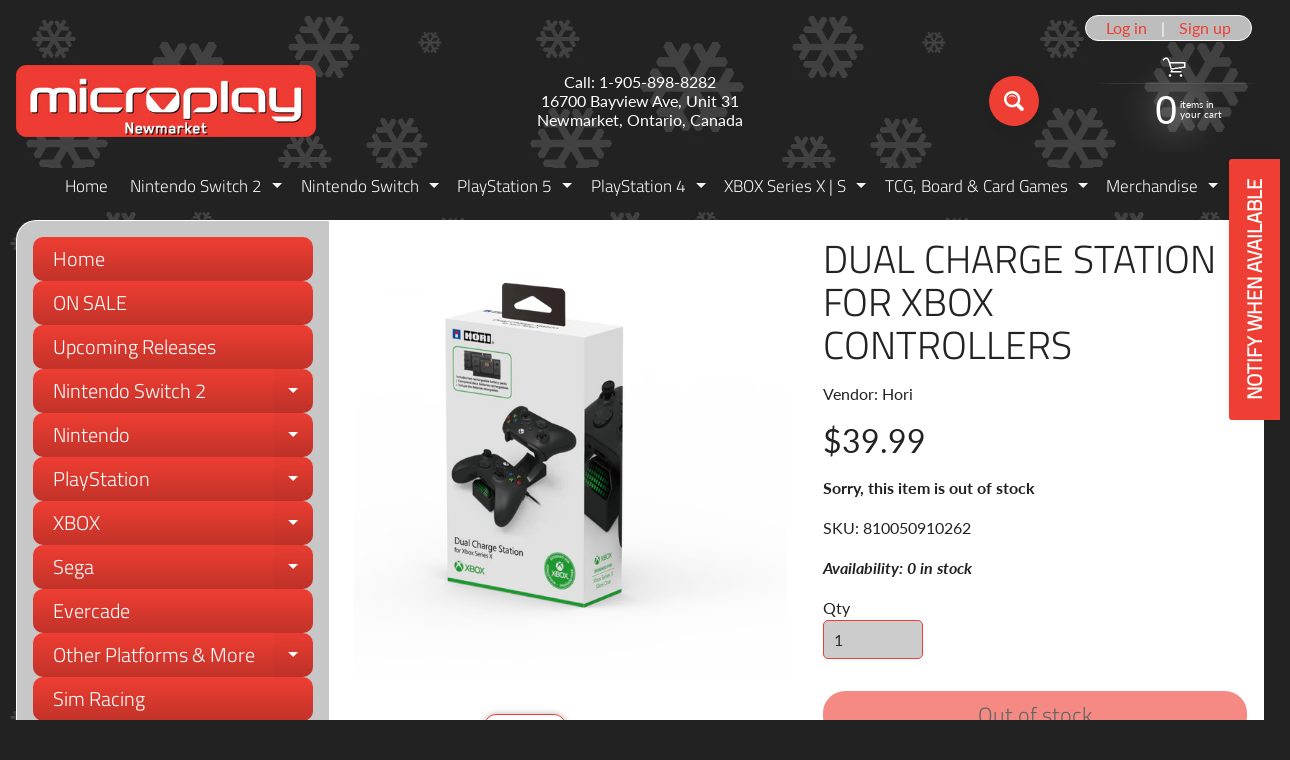

--- FILE ---
content_type: text/html; charset=utf-8
request_url: https://microplaynewmarket.com/products/dual-charge-station-for-xbox-controllers
body_size: 36253
content:
<!doctype html>
<html class="no-js" lang="en">
<head>
<meta charset="utf-8" />
<meta http-equiv="X-UA-Compatible" content="IE=edge" />  
<meta name="viewport" content="width=device-width, initial-scale=1.0, height=device-height, minimum-scale=1.0, maximum-scale=1.0">
<link rel="preconnect" href="https://cdn.shopify.com" crossorigin>
<link rel="preconnect" href="https://fonts.shopifycdn.com" crossorigin>
<link rel="preconnect" href="https://monorail-edge.shopifysvc.com">

<script>document.documentElement.className = document.documentElement.className.replace('no-js', 'js');</script><link rel="preload" as="font" href="//microplaynewmarket.com/cdn/fonts/lato/lato_n4.c3b93d431f0091c8be23185e15c9d1fee1e971c5.woff2" type="font/woff2" crossorigin><link rel="preload" as="font" href="//microplaynewmarket.com/cdn/fonts/titillium_web/titilliumweb_n3.0263c394bd4bb7d8350c4dd9e6e8112e24fc38e2.woff2" type="font/woff2" crossorigin><link rel="preload" href="//microplaynewmarket.com/cdn/shop/t/23/assets/styles.css?v=132477977449674023481763565911" as="style">
<link rel="preload" href="//microplaynewmarket.com/cdn/shop/t/23/assets/theme.js?v=99741958991160012601763565900" as="script"><link rel="shortcut icon" href="//microplaynewmarket.com/cdn/shop/files/1_5848b9d6-da0b-4462-afa3-995dab7e88b3_32x32.jpg?v=1710183769" type="image/png"><link rel="apple-touch-icon" href="//microplaynewmarket.com/cdn/shop/files/3_9ae2e511-1ab0-4b05-b422-185dca14f22d_152x152.jpg?v=1710184539" type="image/png"><title>Dual Charge Station for Xbox Controllers| Microplay Newmarket</title><meta name="description" content="Simultaneously charge two controllers and/ or battery packs with the HORI Dual Charge Station Designed for Xbox Series X|S. Easily charge controllers and batteries by simply placing them on the charger! Charge Station connects to the console via USB. Know the charging status of a controller or battery with a glance. Bu" /><link rel="canonical" href="https://microplaynewmarket.com/products/dual-charge-station-for-xbox-controllers" /> <!-- /snippets/social-meta-tags.liquid --><meta property="og:site_name" content="Microplay Newmarket">
<meta property="og:url" content="https://microplaynewmarket.com/products/dual-charge-station-for-xbox-controllers">
<meta property="og:title" content="Dual Charge Station for Xbox Controllers">
<meta property="og:type" content="product">
<meta property="og:description" content="Simultaneously charge two controllers and/ or battery packs with the HORI Dual Charge Station Designed for Xbox Series X|S. Easily charge controllers and batteries by simply placing them on the charger! Charge Station connects to the console via USB. Know the charging status of a controller or battery with a glance. Bu"><meta property="og:price:amount" content="39.99">
<meta property="og:price:currency" content="CAD"><meta property="og:image" content="http://microplaynewmarket.com/cdn/shop/products/ab10-001u_package_image_1200x1200.png?v=1609440158"><meta property="og:image" content="http://microplaynewmarket.com/cdn/shop/products/ss_eb34e330-6ad1-4605-9965-81abd97beb9e_1200x1200.jpg?v=1609440158">
<meta property="og:image:secure_url" content="https://microplaynewmarket.com/cdn/shop/products/ab10-001u_package_image_1200x1200.png?v=1609440158"><meta property="og:image:secure_url" content="https://microplaynewmarket.com/cdn/shop/products/ss_eb34e330-6ad1-4605-9965-81abd97beb9e_1200x1200.jpg?v=1609440158">
<meta name="twitter:card" content="summary_large_image">
<meta name="twitter:title" content="Dual Charge Station for Xbox Controllers">
<meta name="twitter:description" content="Simultaneously charge two controllers and/ or battery packs with the HORI Dual Charge Station Designed for Xbox Series X|S. Easily charge controllers and batteries by simply placing them on the charger! Charge Station connects to the console via USB. Know the charging status of a controller or battery with a glance. Bu">
<style>:root {--site_max_width:1280px; --site_min_width:300px; --font_size_base:100%;--font_stack_body:Lato,sans-serif;--font_style_body:normal;--font_weight_body:400;--font_stack_headings:"Titillium Web",sans-serif;--font_style_headings:normal;--font_weight_headings:300;--font_case_headings:uppercase;--font_color_headings:#222222;--font_h6_size:1rem;--font_h5_size:1rem;--font_h4_size:1.25rem;--font_h3_size:1.5625rem;--font_h2_size:1.953125rem;--font_h1_size:2.44140625rem;--body_text_color:#222222; --body_text_color_rgb:34, 34, 34; --body_bg_color:#222222; --link_color:#ef3e33; --link_active:#c23329;--content_borders:#ffffff;--content_borders_rgb:255, 255, 255;--logo_link_color:#ef3e33;--logo_link_hover:#ffffff; --minicart_text:#ffffff;--minicart_text_hover:#cccccc;--content_bg:#ffffff;--content_bg_rgb:255, 255, 255;--content_bg_opacity:1.0;--mobile_nav_bg:#ef3e33;--mobile_nav_text:#ffffff;--top_menu_bg:#222222;--top_menu_bg1:#222222;--top_menu_links:#f4f4f4;--top_menu_links_hover:#ef3e33;--top_menu_links_border:#222222;--top_menu_sub_bg:#222222;--top_menu_links_sub:#ffffff;--top_menu_links_sub_hover:#ef3e33;--slider_bg:#434343;--caption_bg:#000000;--caption_bg_rgb:0, 0, 0; --caption_text:#ffffff;--banner_text:#ffffff;--banner_bg1:#ef3e33;--banner_bg2:#c23329;  --sidebar_bg:#222222;--sidebar_bg_rgb:34, 34, 34;--sidebar_bg_opacity:0.25;--accordion_h3_text:#ffffff;--accordion_h3_text_active:#ffffff;--accordion_h3_bg:#ef3e33;--accordion_h3_bg1:#c23329;--accordion_h3_bg_hover:#c23329;--accordion_link_text:#ffffff;--accordion_link_text_hover:#ffffff;--accordion_link_bg:#ef3e33;--accordion_link_bg_hover:#c23329;--accordion_link_borders:#333333;--side_pop_bg:#ffffff;--side_pop_headings:#000000;--side_pop_links:#ef3e33;--side_pop_links_hover:#000000;--side_pop_borders:#444444;--side_news_bg:#ffffff;--side_news_headings:#222222;--side_news_text:#ef3e33;--side_social_bg:#222222;--side_social_headings:#dddddd;--side_latest_text:#aaaaaa;--thumb_bg:#ffffff;--thumb_caption_bg:#ffffff;--thumb_caption_bg1:#ffffff;--thumb_caption_bg_hover:#f4f4f4;--thumb_title:#000000;--thumb_price:#ef3e33;--thumb_sale_bg:#ef3e33;--thumb_sale_bg1:#c23329;--thumb_sale_text:#ffffff;--button_bg:#ef3e33;--button_bg1:#ef3e33;--button_text:#ffffff;--button_text_transform:none;    --button_weight:normal; --button_bg_active:#c23329; --button_hover_active:#ffffff; --button_sec_bg:#ef3e33; --button_sec_text:#000000; --button_sec_bg_hover:#c23329; --button_sec_text_hover:#ffffff; --input_bg:#cccccc; --input_text_color:#2d2d2d; --input_border_color:#ef3e33; --input_border_focus:#333333; --svg_select_icon:url(//microplaynewmarket.com/cdn/shop/t/23/assets/ico-select.svg?v=87180555479107210711763565911);--max_height_disclosure:300px; --min_height_disclosure:92px; --pag_color:#ef3e33; --pag_hover_text:#c23329; --pag_hover_bg:#ffffff;--pag_current_text:#ffffff;--pag_current_bg:#ef3e33;--pag_border:#ffffff;--acc_bg:#ffffff;--acc_bg_rgb:255, 255, 255;--acc_text:#222222;--acc_text_active:#ef3e33;--footer_text:#cccccc;--footer_links:#cccccc;--footer_links_hover:#ffffff;--customer_box_bg:#ffffff;--comments_bg:#ffffff;--comments_bg_rgb:255, 255, 255;--icon_fill_facebook:#3b5998;--icon_fill_twitter:#000000;--icon_fill_pinterest:#cb2027;--icon_fill_youtube:#CD201F;--icon_fill_vimeo:#1AB7EA;--icon_fill_snapchat:#FFFC00;--icon_fill_linkedin:#0077B5;--icon_fill_instagram:#E4405F;--icon_fill_tumblr:#36465D;--icon_fill_tiktok:#222222;--slide_arrow_color:#ffffff;--slide_arrow_bg_color:#ef3e33;--media_video_bg_color:#000000;--media_bg_color:#ffffff;--media_text_color:#555555;--media_border_color:rgba(85,85,85,0.08);--search_borders:#bdbdbd;--search_selected:#b3b3b3;--search_spinner:#f9f9f9;  --filter_bg_color:#cccccc;--filter_text_color:#2d2d2d; --filter_text_color_rgb:45, 45, 45;   }</style>
<link rel="stylesheet" href="//microplaynewmarket.com/cdn/shop/t/23/assets/styles.css?v=132477977449674023481763565911" type="text/css" media="all"><style>@font-face {  font-family: "Titillium Web";  font-weight: 300;  font-style: normal;  font-display: swap;  src: url("//microplaynewmarket.com/cdn/fonts/titillium_web/titilliumweb_n3.0263c394bd4bb7d8350c4dd9e6e8112e24fc38e2.woff2") format("woff2"),       url("//microplaynewmarket.com/cdn/fonts/titillium_web/titilliumweb_n3.dcd8f3bd6b10727ad7feeb89034f9ddd0acef44c.woff") format("woff");}@font-face {  font-family: Lato;  font-weight: 400;  font-style: normal;  font-display: swap;  src: url("//microplaynewmarket.com/cdn/fonts/lato/lato_n4.c3b93d431f0091c8be23185e15c9d1fee1e971c5.woff2") format("woff2"),       url("//microplaynewmarket.com/cdn/fonts/lato/lato_n4.d5c00c781efb195594fd2fd4ad04f7882949e327.woff") format("woff");}@font-face {  font-family: Lato;  font-weight: 700;  font-style: normal;  font-display: swap;  src: url("//microplaynewmarket.com/cdn/fonts/lato/lato_n7.900f219bc7337bc57a7a2151983f0a4a4d9d5dcf.woff2") format("woff2"),       url("//microplaynewmarket.com/cdn/fonts/lato/lato_n7.a55c60751adcc35be7c4f8a0313f9698598612ee.woff") format("woff");}@font-face {  font-family: Lato;  font-weight: 700;  font-style: normal;  font-display: swap;  src: url("//microplaynewmarket.com/cdn/fonts/lato/lato_n7.900f219bc7337bc57a7a2151983f0a4a4d9d5dcf.woff2") format("woff2"),       url("//microplaynewmarket.com/cdn/fonts/lato/lato_n7.a55c60751adcc35be7c4f8a0313f9698598612ee.woff") format("woff");}@font-face {  font-family: Lato;  font-weight: 400;  font-style: italic;  font-display: swap;  src: url("//microplaynewmarket.com/cdn/fonts/lato/lato_i4.09c847adc47c2fefc3368f2e241a3712168bc4b6.woff2") format("woff2"),       url("//microplaynewmarket.com/cdn/fonts/lato/lato_i4.3c7d9eb6c1b0a2bf62d892c3ee4582b016d0f30c.woff") format("woff");}@font-face {  font-family: Lato;  font-weight: 700;  font-style: italic;  font-display: swap;  src: url("//microplaynewmarket.com/cdn/fonts/lato/lato_i7.16ba75868b37083a879b8dd9f2be44e067dfbf92.woff2") format("woff2"),       url("//microplaynewmarket.com/cdn/fonts/lato/lato_i7.4c07c2b3b7e64ab516aa2f2081d2bb0366b9dce8.woff") format("woff");}</style>

<script>
  window.Sunrise = window.Sunrise || {};
  Sunrise.strings = {
    add_to_cart: "Add to Cart",
    sold_out: "Out of stock",
    unavailable: "Unavailable",
    sku: "SKU: ",
    preorder_msg: "Available for pre-order",
    product_availability: "Availability: ",
    product_in_stock: "in stock",
    money_format_json: "${{amount}}",
    money_format: "${{amount}}",
    money_with_currency_format_json: "${{amount}} CAD",
    money_with_currency_format: "${{amount}} CAD",
    shop_currency: "CAD",
    locale: "en",
    locale_json: "en",
    customer_accounts_enabled: true,
    customer_logged_in:false,
    addressError: "Error looking up that address",
    addressNoResults: "No results for that address",
    addressQueryLimit: "You have exceeded the Google API usage limit. Consider upgrading to a \u003ca href=\"https:\/\/developers.google.com\/maps\/premium\/usage-limits\"\u003ePremium Plan\u003c\/a\u003e.",
    authError: "There was a problem authenticating your Google Maps account.",
    loading: "Loading",
    one_result_found: "1 result found",
    number_of_results_found: "[results_count] results found",
    number_of_results: "[result_number] of [results_count]",
    agree_terms_popup_text: "You must agree with the terms and conditions of sale to check out",
    cart_low_stock_message: "Some quantities have been reduced to match the available stock",
    stock_reduced_message: "Sorry, available stock is",
    shipping_calc_submit: "Calculate shipping",
    shipping_calculating: "Calculating...",
    available_shipping_rates: "rates found for your address...",
    one_rate_available:"There is one shipping rate available for",
    do_not_ship:"We do not ship to this destination."
  };
  window.theme = {
    info: {
      name: "Sunrise",
      version: "13.01.01"
    },
      breakpoints: {
        medium: 750,
        large: 990,
        widescreen: 1400
      },
    settings: {
      predictiveSearchEnabled: true,
      predictiveSearchShowPrice: true,
      predictiveSearchShowVendor: true
    },
    stylesheet: "//microplaynewmarket.com/cdn/shop/t/23/assets/styles.css?v=132477977449674023481763565911"
  };
  window.routes = {
    rootUrl: "\/",
    rootUrlWithoutSlash: '',
    cartUrl: "\/cart",
    searchUrl: "\/search",
    productRecommendationsUrl: "\/recommendations\/products"
  };
</script><script src="//microplaynewmarket.com/cdn/shop/t/23/assets/theme.js?v=99741958991160012601763565900" defer="defer"></script>
  
<script>window.performance && window.performance.mark && window.performance.mark('shopify.content_for_header.start');</script><meta name="facebook-domain-verification" content="fhgqc4bvhdqey2y68mijywrd28panu">
<meta name="facebook-domain-verification" content="f4sqc1icbj2t1alz3edex1a90xv3ct">
<meta name="facebook-domain-verification" content="iilmw5hfesr7zor6uq5oeyqbf8wc19">
<meta name="google-site-verification" content="GaR1vU8vUgCr0vm1z_ckfNC6wDVe8pbnxTYvWWpD4dI">
<meta id="shopify-digital-wallet" name="shopify-digital-wallet" content="/33243988027/digital_wallets/dialog">
<meta name="shopify-checkout-api-token" content="7fee351e545c53a6678508d0fc53f82a">
<link rel="alternate" type="application/json+oembed" href="https://microplaynewmarket.com/products/dual-charge-station-for-xbox-controllers.oembed">
<script async="async" src="/checkouts/internal/preloads.js?locale=en-CA"></script>
<script id="apple-pay-shop-capabilities" type="application/json">{"shopId":33243988027,"countryCode":"CA","currencyCode":"CAD","merchantCapabilities":["supports3DS"],"merchantId":"gid:\/\/shopify\/Shop\/33243988027","merchantName":"Microplay Newmarket","requiredBillingContactFields":["postalAddress","email","phone"],"requiredShippingContactFields":["postalAddress","email","phone"],"shippingType":"shipping","supportedNetworks":["visa","masterCard","amex","discover","interac","jcb"],"total":{"type":"pending","label":"Microplay Newmarket","amount":"1.00"},"shopifyPaymentsEnabled":true,"supportsSubscriptions":true}</script>
<script id="shopify-features" type="application/json">{"accessToken":"7fee351e545c53a6678508d0fc53f82a","betas":["rich-media-storefront-analytics"],"domain":"microplaynewmarket.com","predictiveSearch":true,"shopId":33243988027,"locale":"en"}</script>
<script>var Shopify = Shopify || {};
Shopify.shop = "mp734.myshopify.com";
Shopify.locale = "en";
Shopify.currency = {"active":"CAD","rate":"1.0"};
Shopify.country = "CA";
Shopify.theme = {"name":"Updated copy of Sept 2025","id":153176441073,"schema_name":"Sunrise","schema_version":"13.01.01","theme_store_id":57,"role":"main"};
Shopify.theme.handle = "null";
Shopify.theme.style = {"id":null,"handle":null};
Shopify.cdnHost = "microplaynewmarket.com/cdn";
Shopify.routes = Shopify.routes || {};
Shopify.routes.root = "/";</script>
<script type="module">!function(o){(o.Shopify=o.Shopify||{}).modules=!0}(window);</script>
<script>!function(o){function n(){var o=[];function n(){o.push(Array.prototype.slice.apply(arguments))}return n.q=o,n}var t=o.Shopify=o.Shopify||{};t.loadFeatures=n(),t.autoloadFeatures=n()}(window);</script>
<script id="shop-js-analytics" type="application/json">{"pageType":"product"}</script>
<script defer="defer" async type="module" src="//microplaynewmarket.com/cdn/shopifycloud/shop-js/modules/v2/client.init-shop-cart-sync_BdyHc3Nr.en.esm.js"></script>
<script defer="defer" async type="module" src="//microplaynewmarket.com/cdn/shopifycloud/shop-js/modules/v2/chunk.common_Daul8nwZ.esm.js"></script>
<script type="module">
  await import("//microplaynewmarket.com/cdn/shopifycloud/shop-js/modules/v2/client.init-shop-cart-sync_BdyHc3Nr.en.esm.js");
await import("//microplaynewmarket.com/cdn/shopifycloud/shop-js/modules/v2/chunk.common_Daul8nwZ.esm.js");

  window.Shopify.SignInWithShop?.initShopCartSync?.({"fedCMEnabled":true,"windoidEnabled":true});

</script>
<script>(function() {
  var isLoaded = false;
  function asyncLoad() {
    if (isLoaded) return;
    isLoaded = true;
    var urls = ["https:\/\/www.pxucdn.com\/apps\/uso.js?shop=mp734.myshopify.com","https:\/\/cdn.ordersify.com\/sdk\/v2\/ordersify-shopify.min.js?shop=mp734.myshopify.com"];
    for (var i = 0; i < urls.length; i++) {
      var s = document.createElement('script');
      s.type = 'text/javascript';
      s.async = true;
      s.src = urls[i];
      var x = document.getElementsByTagName('script')[0];
      x.parentNode.insertBefore(s, x);
    }
  };
  if(window.attachEvent) {
    window.attachEvent('onload', asyncLoad);
  } else {
    window.addEventListener('load', asyncLoad, false);
  }
})();</script>
<script id="__st">var __st={"a":33243988027,"offset":-18000,"reqid":"b45f27c3-53b3-4d73-9e50-44ce54871fcf-1768959881","pageurl":"microplaynewmarket.com\/products\/dual-charge-station-for-xbox-controllers","u":"b50d0a3ceacd","p":"product","rtyp":"product","rid":5952833519780};</script>
<script>window.ShopifyPaypalV4VisibilityTracking = true;</script>
<script id="captcha-bootstrap">!function(){'use strict';const t='contact',e='account',n='new_comment',o=[[t,t],['blogs',n],['comments',n],[t,'customer']],c=[[e,'customer_login'],[e,'guest_login'],[e,'recover_customer_password'],[e,'create_customer']],r=t=>t.map((([t,e])=>`form[action*='/${t}']:not([data-nocaptcha='true']) input[name='form_type'][value='${e}']`)).join(','),a=t=>()=>t?[...document.querySelectorAll(t)].map((t=>t.form)):[];function s(){const t=[...o],e=r(t);return a(e)}const i='password',u='form_key',d=['recaptcha-v3-token','g-recaptcha-response','h-captcha-response',i],f=()=>{try{return window.sessionStorage}catch{return}},m='__shopify_v',_=t=>t.elements[u];function p(t,e,n=!1){try{const o=window.sessionStorage,c=JSON.parse(o.getItem(e)),{data:r}=function(t){const{data:e,action:n}=t;return t[m]||n?{data:e,action:n}:{data:t,action:n}}(c);for(const[e,n]of Object.entries(r))t.elements[e]&&(t.elements[e].value=n);n&&o.removeItem(e)}catch(o){console.error('form repopulation failed',{error:o})}}const l='form_type',E='cptcha';function T(t){t.dataset[E]=!0}const w=window,h=w.document,L='Shopify',v='ce_forms',y='captcha';let A=!1;((t,e)=>{const n=(g='f06e6c50-85a8-45c8-87d0-21a2b65856fe',I='https://cdn.shopify.com/shopifycloud/storefront-forms-hcaptcha/ce_storefront_forms_captcha_hcaptcha.v1.5.2.iife.js',D={infoText:'Protected by hCaptcha',privacyText:'Privacy',termsText:'Terms'},(t,e,n)=>{const o=w[L][v],c=o.bindForm;if(c)return c(t,g,e,D).then(n);var r;o.q.push([[t,g,e,D],n]),r=I,A||(h.body.append(Object.assign(h.createElement('script'),{id:'captcha-provider',async:!0,src:r})),A=!0)});var g,I,D;w[L]=w[L]||{},w[L][v]=w[L][v]||{},w[L][v].q=[],w[L][y]=w[L][y]||{},w[L][y].protect=function(t,e){n(t,void 0,e),T(t)},Object.freeze(w[L][y]),function(t,e,n,w,h,L){const[v,y,A,g]=function(t,e,n){const i=e?o:[],u=t?c:[],d=[...i,...u],f=r(d),m=r(i),_=r(d.filter((([t,e])=>n.includes(e))));return[a(f),a(m),a(_),s()]}(w,h,L),I=t=>{const e=t.target;return e instanceof HTMLFormElement?e:e&&e.form},D=t=>v().includes(t);t.addEventListener('submit',(t=>{const e=I(t);if(!e)return;const n=D(e)&&!e.dataset.hcaptchaBound&&!e.dataset.recaptchaBound,o=_(e),c=g().includes(e)&&(!o||!o.value);(n||c)&&t.preventDefault(),c&&!n&&(function(t){try{if(!f())return;!function(t){const e=f();if(!e)return;const n=_(t);if(!n)return;const o=n.value;o&&e.removeItem(o)}(t);const e=Array.from(Array(32),(()=>Math.random().toString(36)[2])).join('');!function(t,e){_(t)||t.append(Object.assign(document.createElement('input'),{type:'hidden',name:u})),t.elements[u].value=e}(t,e),function(t,e){const n=f();if(!n)return;const o=[...t.querySelectorAll(`input[type='${i}']`)].map((({name:t})=>t)),c=[...d,...o],r={};for(const[a,s]of new FormData(t).entries())c.includes(a)||(r[a]=s);n.setItem(e,JSON.stringify({[m]:1,action:t.action,data:r}))}(t,e)}catch(e){console.error('failed to persist form',e)}}(e),e.submit())}));const S=(t,e)=>{t&&!t.dataset[E]&&(n(t,e.some((e=>e===t))),T(t))};for(const o of['focusin','change'])t.addEventListener(o,(t=>{const e=I(t);D(e)&&S(e,y())}));const B=e.get('form_key'),M=e.get(l),P=B&&M;t.addEventListener('DOMContentLoaded',(()=>{const t=y();if(P)for(const e of t)e.elements[l].value===M&&p(e,B);[...new Set([...A(),...v().filter((t=>'true'===t.dataset.shopifyCaptcha))])].forEach((e=>S(e,t)))}))}(h,new URLSearchParams(w.location.search),n,t,e,['guest_login'])})(!0,!0)}();</script>
<script integrity="sha256-4kQ18oKyAcykRKYeNunJcIwy7WH5gtpwJnB7kiuLZ1E=" data-source-attribution="shopify.loadfeatures" defer="defer" src="//microplaynewmarket.com/cdn/shopifycloud/storefront/assets/storefront/load_feature-a0a9edcb.js" crossorigin="anonymous"></script>
<script data-source-attribution="shopify.dynamic_checkout.dynamic.init">var Shopify=Shopify||{};Shopify.PaymentButton=Shopify.PaymentButton||{isStorefrontPortableWallets:!0,init:function(){window.Shopify.PaymentButton.init=function(){};var t=document.createElement("script");t.src="https://microplaynewmarket.com/cdn/shopifycloud/portable-wallets/latest/portable-wallets.en.js",t.type="module",document.head.appendChild(t)}};
</script>
<script data-source-attribution="shopify.dynamic_checkout.buyer_consent">
  function portableWalletsHideBuyerConsent(e){var t=document.getElementById("shopify-buyer-consent"),n=document.getElementById("shopify-subscription-policy-button");t&&n&&(t.classList.add("hidden"),t.setAttribute("aria-hidden","true"),n.removeEventListener("click",e))}function portableWalletsShowBuyerConsent(e){var t=document.getElementById("shopify-buyer-consent"),n=document.getElementById("shopify-subscription-policy-button");t&&n&&(t.classList.remove("hidden"),t.removeAttribute("aria-hidden"),n.addEventListener("click",e))}window.Shopify?.PaymentButton&&(window.Shopify.PaymentButton.hideBuyerConsent=portableWalletsHideBuyerConsent,window.Shopify.PaymentButton.showBuyerConsent=portableWalletsShowBuyerConsent);
</script>
<script>
  function portableWalletsCleanup(e){e&&e.src&&console.error("Failed to load portable wallets script "+e.src);var t=document.querySelectorAll("shopify-accelerated-checkout .shopify-payment-button__skeleton, shopify-accelerated-checkout-cart .wallet-cart-button__skeleton"),e=document.getElementById("shopify-buyer-consent");for(let e=0;e<t.length;e++)t[e].remove();e&&e.remove()}function portableWalletsNotLoadedAsModule(e){e instanceof ErrorEvent&&"string"==typeof e.message&&e.message.includes("import.meta")&&"string"==typeof e.filename&&e.filename.includes("portable-wallets")&&(window.removeEventListener("error",portableWalletsNotLoadedAsModule),window.Shopify.PaymentButton.failedToLoad=e,"loading"===document.readyState?document.addEventListener("DOMContentLoaded",window.Shopify.PaymentButton.init):window.Shopify.PaymentButton.init())}window.addEventListener("error",portableWalletsNotLoadedAsModule);
</script>

<script type="module" src="https://microplaynewmarket.com/cdn/shopifycloud/portable-wallets/latest/portable-wallets.en.js" onError="portableWalletsCleanup(this)" crossorigin="anonymous"></script>
<script nomodule>
  document.addEventListener("DOMContentLoaded", portableWalletsCleanup);
</script>

<link id="shopify-accelerated-checkout-styles" rel="stylesheet" media="screen" href="https://microplaynewmarket.com/cdn/shopifycloud/portable-wallets/latest/accelerated-checkout-backwards-compat.css" crossorigin="anonymous">
<style id="shopify-accelerated-checkout-cart">
        #shopify-buyer-consent {
  margin-top: 1em;
  display: inline-block;
  width: 100%;
}

#shopify-buyer-consent.hidden {
  display: none;
}

#shopify-subscription-policy-button {
  background: none;
  border: none;
  padding: 0;
  text-decoration: underline;
  font-size: inherit;
  cursor: pointer;
}

#shopify-subscription-policy-button::before {
  box-shadow: none;
}

      </style>
<script id="sections-script" data-sections="footer" defer="defer" src="//microplaynewmarket.com/cdn/shop/t/23/compiled_assets/scripts.js?v=52361"></script>
<script>window.performance && window.performance.mark && window.performance.mark('shopify.content_for_header.end');</script>
<!-- BEGIN app block: shopify://apps/uso-ultimate-special-offers/blocks/app-embed/27e7496f-1710-4d6e-8269-9d221925aac7 --><script data-cfasync="false" data-no-instant>
  window.jQuery ||
    document.write("<script src='https://ajax.googleapis.com/ajax/libs/jquery/2.2.4/jquery.min.js'>\x3C/script>");
</script>

<script type="text/javascript">
   
   window.saso = {
     shop_slug: "mp734",
     money_format: "${{amount}}",
     customer: null,
     cart: null,
     cart_path: "/cart",
     // Change to "EMBEDDED" to use the embedded cart discounts. Requires the theme to have
     // the saso-* elements installed.
     cartDiscountRenderMethod: "SECTION"
   }
   window.saso_extras = {}

   

   

   


   
   
     
     window.saso.product = {
       id: 5952833519780,
       price: 3999,
     };
     window.saso.product_collections = []
     
     window.saso.product_collections.push(174154186811)
     

     window.saso_extras.product = {"id":5952833519780,"title":"Dual Charge Station for Xbox Controllers","handle":"dual-charge-station-for-xbox-controllers","description":"\u003cspan data-mce-fragment=\"1\"\u003eSimultaneously charge two controllers and\/ or battery packs with the HORI Dual Charge Station Designed for Xbox Series X|S. Easily charge controllers and batteries by simply placing them on the charger! Charge Station connects to the console via USB. Know the charging status of a controller or battery with a glance. Built-in LEDs indicate charging with red and a charge completed with green. Also includes two battery packs and four battery covers compatible with Xbox Series X|S Wireless Controllers, Xbox Elite Wireless Controllers (except Xbox Elite Wireless Controller - Series 2), and Xbox One Wireless Controllers. Officially Licensed by Microsoft.\u003c\/span\u003e\n\u003cul\u003e\n\u003cli\u003eCompatible with Xbox Series X|S Wireless Controllers, Xbox Elite Wireless Controllers \u003cstrong\u003e(except Xbox Elite Wireless Controller - Series 2)\u003c\/strong\u003e, and Xbox One Wireless Controllers\u003c\/li\u003e\n\u003c\/ul\u003e","published_at":"2020-12-29T13:22:36-05:00","created_at":"2020-12-29T13:08:35-05:00","vendor":"Hori","type":"Accessories","tags":["Accessories","XB1","XBSX"],"price":3999,"price_min":3999,"price_max":3999,"available":false,"price_varies":false,"compare_at_price":null,"compare_at_price_min":0,"compare_at_price_max":0,"compare_at_price_varies":false,"variants":[{"id":37336339611812,"title":"Default Title","option1":"Default Title","option2":null,"option3":null,"sku":"810050910262","requires_shipping":true,"taxable":true,"featured_image":null,"available":false,"name":"Dual Charge Station for Xbox Controllers","public_title":null,"options":["Default Title"],"price":3999,"weight":310,"compare_at_price":null,"inventory_management":"shopify","barcode":"810050910262","requires_selling_plan":false,"selling_plan_allocations":[]}],"images":["\/\/microplaynewmarket.com\/cdn\/shop\/products\/ab10-001u_package_image.png?v=1609440158","\/\/microplaynewmarket.com\/cdn\/shop\/products\/ss_eb34e330-6ad1-4605-9965-81abd97beb9e.jpg?v=1609440158"],"featured_image":"\/\/microplaynewmarket.com\/cdn\/shop\/products\/ab10-001u_package_image.png?v=1609440158","options":["Title"],"media":[{"alt":null,"id":13642318512292,"position":1,"preview_image":{"aspect_ratio":1.001,"height":2000,"width":2001,"src":"\/\/microplaynewmarket.com\/cdn\/shop\/products\/ab10-001u_package_image.png?v=1609440158"},"aspect_ratio":1.001,"height":2000,"media_type":"image","src":"\/\/microplaynewmarket.com\/cdn\/shop\/products\/ab10-001u_package_image.png?v=1609440158","width":2001},{"alt":null,"id":13614010237092,"position":2,"preview_image":{"aspect_ratio":1.0,"height":1500,"width":1500,"src":"\/\/microplaynewmarket.com\/cdn\/shop\/products\/ss_eb34e330-6ad1-4605-9965-81abd97beb9e.jpg?v=1609440158"},"aspect_ratio":1.0,"height":1500,"media_type":"image","src":"\/\/microplaynewmarket.com\/cdn\/shop\/products\/ss_eb34e330-6ad1-4605-9965-81abd97beb9e.jpg?v=1609440158","width":1500}],"requires_selling_plan":false,"selling_plan_groups":[],"content":"\u003cspan data-mce-fragment=\"1\"\u003eSimultaneously charge two controllers and\/ or battery packs with the HORI Dual Charge Station Designed for Xbox Series X|S. Easily charge controllers and batteries by simply placing them on the charger! Charge Station connects to the console via USB. Know the charging status of a controller or battery with a glance. Built-in LEDs indicate charging with red and a charge completed with green. Also includes two battery packs and four battery covers compatible with Xbox Series X|S Wireless Controllers, Xbox Elite Wireless Controllers (except Xbox Elite Wireless Controller - Series 2), and Xbox One Wireless Controllers. Officially Licensed by Microsoft.\u003c\/span\u003e\n\u003cul\u003e\n\u003cli\u003eCompatible with Xbox Series X|S Wireless Controllers, Xbox Elite Wireless Controllers \u003cstrong\u003e(except Xbox Elite Wireless Controller - Series 2)\u003c\/strong\u003e, and Xbox One Wireless Controllers\u003c\/li\u003e\n\u003c\/ul\u003e"};
   
   

   

   
    window.saso.cart = {"note":null,"attributes":{},"original_total_price":0,"total_price":0,"total_discount":0,"total_weight":0.0,"item_count":0,"items":[],"requires_shipping":false,"currency":"CAD","items_subtotal_price":0,"cart_level_discount_applications":[],"checkout_charge_amount":0}
     delete window.saso.cart.note
     window.saso.cart_collections = {}
     
  if (typeof window.saso.cart.items == "object") {
     	for (var i=0; i<window.saso.cart.items.length; i++) {
         	["sku", "grams", "vendor", "url", "image", "handle", "requires_shipping", "product_type", "product_description"].map(function(a) {
           		delete window.saso.cart.items[i][a]
         	})
     	}
     }
   

   window.saso.page_type = "product"
   if (typeof window.location == "object" && typeof window.location.pathname == "string") {
     if (window.location.pathname.indexOf('/checkouts/') > -1) {
       window.saso.page_type = "checkout"
     }
   }
</script>

<link href="//cdn.shopify.com/extensions/0199f3c7-d5e3-7d5c-86c6-dcbf546539b3/ultimate-special-offers-18/assets/popup.css" rel="stylesheet" type="text/css" media="all" />
<link href="//cdn.shopify.com/extensions/0199f3c7-d5e3-7d5c-86c6-dcbf546539b3/ultimate-special-offers-18/assets/special-offers.scss.css" rel="stylesheet" type="text/css" media="all" />


  <!-- BEGIN app snippet: special-offers-templates -->

<script id="saso-volume-discount-tiers" type="text/x-handlebars-template" data-no-instant>
<div class="saso-volume-discount-tiers">
    <h4>{{{product_message}}}</h4>

	<table class="saso-table">
    	<thead>
			<tr>
            	<th>Minimum Qty</th>
                <th>{{# if price_type_flat}}Price per item{{/if}}{{# if price_type_percent}}Discount{{/if}}</th>
            	<!--<th>&nbsp;</th>-->
  			</tr>
        </thead>

        <tbody>
        {{#tiers}}
    	<tr>
        	<td>{{{quantity}}}+</td>
        	<td>{{{price.title}}}<!-- {{{price_flat.title}}} --></td>
            <!-- <td><a href="#" class="saso-add-to-cart" data-quantity="{{{quantity}}}">Add to Cart</a></td> -->
  		</tr>
    	{{/tiers}}
        </tbody>
    </table>
</div>
</script>

<script id="saso-cross-sell-popup" type="text/x-handlebars-template" data-no-instant>
<div class="saso-cross-sell-popup {{#if products.length}}{{else}}saso-cross-sell-popup0{{/if}}">
    <span class="saso-message">{{{notifications_message}}}</span>
    <br>

	<div class="saso-products-container">
	<table><tr>
    {{#products}}
    <td class="saso-product-container" data-product-id="{{id}}" data-variant-id="{{variants.0.id}}">
        <div class="saso-image"><a href="/products/{{handle}}" class="saso-crosssell-nav" data-product-id="{{id}}"><img src="{{image.src}}" /></a></div>
        <div class="saso-title">{{{title}}}</div>
        <div class="saso-variants-container" style="{{{variants_style}}}">{{{variants_select}}}</div>
        <span class="saso-price">{{{variants.0.price}}}</span>
        <span class="saso-was-price">{{{variants.0.compare_at_price}}}</span>
        <br>
        <button type="button" class="saso-add-to-cart saso-crosssell-nav" data-product-id="{{{id}}}" data-variant-id="{{{variants.0.id}}}">Add to Cart</button>
    </td>
    {{/products}}
    </tr></table>
    </div>

    {{# if click_here}}<a href="{{{click_here}}}" class="saso-click-here"><button type="button" class="saso-click-here">Click here to browse all choices</button></a>{{/if}}

    <div class="saso-hide-when-embedded">
      <p><a href="#" class="saso-close">No thanks</a></p>
    </div>
  </div>
</script>


<script id="saso-bundle-popup" type="text/x-handlebars-template" data-no-instant>
<div class="saso-cross-sell-popup saso-bundle-popup new-saso">
    <div class="saso-default-message">
      <svg idth="33" height="33" style="min-width:33px;" viewBox="0 0 33 33" fill="none" xmlns="http://www.w3.org/2000/svg">
        <path class="saso-bundle-discount-icon" fill-rule="evenodd" clip-rule="evenodd" d="M25.0324 2.66308C26.5842 1.11231 29.2843 1.11231 30.8361 2.66308L30.8051 2.65274C32.3983 4.25521 32.3983 6.85017 30.8051 8.45264L28.405 10.8512L29.4499 15.3691C29.6568 16.2375 29.3981 17.1266 28.7671 17.7573L14.9146 31.6005C14.3352 32.1795 13.5593 32.5 12.742 32.5C11.9247 32.5 11.1488 32.1795 10.5695 31.6005L1.90005 22.9369C1.32071 22.3579 1 21.5825 1 20.7658C1 19.9491 1.32071 19.1737 1.90005 18.5947L15.7525 4.75146C16.3836 4.12081 17.2733 3.87269 18.1423 4.06912L22.6012 5.09263L25.0324 2.66308ZM12.0385 30.1532C12.4213 30.5357 13.0834 30.5357 13.4662 30.1532L13.4766 30.1635L14.1904 29.4501L4.08293 19.3494L3.3691 20.0628C3.17253 20.2489 3.06908 20.5073 3.06908 20.7761C3.06908 21.0449 3.18288 21.3034 3.3691 21.4895L12.0385 30.1532ZM15.6387 27.9821L27.3187 16.3099V16.2996C27.4429 16.1755 27.4946 15.9997 27.4532 15.8343L25.6945 8.20452C25.6531 8.01843 25.5083 7.87369 25.322 7.83233L23.2633 7.35676L22.1667 8.45264C21.7839 8.83517 21.5667 9.34175 21.5667 9.88969C21.5667 10.4376 21.7839 10.9442 22.1667 11.3267L22.8909 12.0504C23.2943 12.4536 23.2943 13.105 22.8909 13.5082C22.684 13.7046 22.4253 13.808 22.1564 13.808C21.8874 13.808 21.6287 13.7149 21.4218 13.5082L20.6977 12.7845C19.9217 12.0091 19.4976 10.9856 19.4976 9.88969C19.4976 8.79381 19.9217 7.7703 20.6977 6.99491L20.8839 6.80882L17.6871 6.07479C17.6458 6.06445 17.6147 6.06445 17.5733 6.06445C17.4388 6.06445 17.3147 6.11614 17.2216 6.20919L5.54163 17.8814L15.6387 27.9821ZM27.8774 8.494L29.3671 7.00525C30.1637 6.20919 30.1637 4.92721 29.3671 4.13115C28.6015 3.3661 27.2566 3.3661 26.4911 4.13115L24.9806 5.64057L25.7772 5.82666C26.729 6.04377 27.4842 6.79848 27.7015 7.74962L27.8774 8.494ZM17.4481 15.3693C17.655 15.576 17.9136 15.6691 18.1826 15.6691C18.4516 15.6691 18.7102 15.5657 18.9171 15.3693C19.3206 14.9661 19.3206 14.3147 18.9171 13.9115L16.0307 11.0168C15.6273 10.6136 14.9755 10.6136 14.572 11.0168C14.1686 11.42 14.1686 12.0713 14.572 12.4745L17.4584 15.3693H17.4481ZM11.6659 13.9005C12.0694 13.4973 12.7211 13.4973 13.1246 13.9005H13.1349L19.6422 20.4035C20.0457 20.8067 20.0457 21.458 19.6422 21.8612C19.4353 22.0576 19.1766 22.161 18.9077 22.161C18.6387 22.161 18.3801 22.068 18.1731 21.8612L11.6659 15.3583C11.2624 14.9551 11.2624 14.3037 11.6659 13.9005ZM8.7678 16.7956C9.17127 16.3924 9.82303 16.3924 10.2265 16.7956H10.2368L16.7441 23.2985C17.1476 23.7017 17.1476 24.353 16.7441 24.7562C16.5372 24.9526 16.2786 25.056 16.0096 25.056C15.7406 25.056 15.482 24.963 15.2751 24.7562L8.7678 18.2533C8.36433 17.8501 8.36433 17.1988 8.7678 16.7956Z" fill="black" stroke="black"/>
      </svg>
      <div> {{{notifications_message}}}</div>
    </div>

	<div class="saso-products-container">
      {{#products}}

      <div class="saso-product-container" data-product-id="{{id}}" data-variant-id="{{variants.0.id}}" data-quantity="{{quantity}}">
          <div class="saso-image">
          	<a href="/products/{{handle}}" target="_blank" class="saso-crosssell-nav" data-product-id="{{id}}"><img src="{{image.src}}" /></a>
  		  </div>
          <div class="saso-product-info">
          	<div class="saso-title">
              <div class="saso-quantity-container">
          	    {{{quantityx}}}
      		    </div> {{{title}}}
            </div>
            <span class="saso-price">{{{variants.0.price}}}</span>
          	<div class="saso-variants-container" style="{{{variants_style}}}">{{{variants_select}}}</div>
           </div>
      </div>
      {{/products}}
      <div class="saso-bundle-row">
        <div class="saso-bundle-footer-title">BUNDLE PRICE</div>
        <div class="saso-flex">
          <span class="saso-after-price">${{{discounted_bundle_price}}}</span>
          <span class="saso-line-through saso-before-price">${{{total_bundle_price}}}</span>
        </div>
      </div>
  </div>
  <div class="saso-action-container">
    <button type="button" class="saso-add-to-cart saso-bundle-add-to-cart">Add Entire Bundle to Cart</button>
    <div class="saso-bundle-success">{{{message_after}}}</div>
  </div>
</script>




<script id="saso-use-discount-code-cart" type="text/x-handlebars-template" data-no-instant>
<div class="saso-use-discount-code-cart-container">
	<input type="text" class="saso-use-discount-code-cart-code" placeholder="Discount code">
	<button type="button" class="saso-use-discount-code-cart-apply btn btn--secondary button">Apply</button>
</div>
</script>

<script id="saso-use-discount-instead" type="text/x-handlebars-template" data-no-instant>
<div class="saso-use-discount-instead-container">
    <label style="font-weight: normal; cursor: pointer;"><input type="checkbox" id="saso-use-discount-code-instead-check"> I will be using a coupon instead</label>
</div>
</script>




<!-- END app snippet -->



  <script data-cfasync="false">
    jQuery(function () {
      jQuery(document).on(
        'click',
        "input[name='checkout']:not(.saso-ignore), input[value='Checkout']:not(.saso-ignore), button[name='checkout']:not(.saso-ignore), [href$='checkout']:not(.saso-ignore), button[value='Checkout']:not(.saso-ignore), input[name='goto_pp'], button[name='goto_pp'], input[name='goto_gc'], button[name='goto_gc']",
        function (e) {
          e.preventDefault();

          if (typeof sasoCheckout != 'function') {
            window.location = '/checkout';
          }

          jQuery.ajax({
            cache: false,
            contentType: 'application/json; charset=utf-8',
            dataType: 'json',
            type: 'GET',
            url: '/cart.js',
            success: function (res) {
              window.saso.cart = res;
              sasoCheckout();
            }
          });
        }
      );
    });
  </script>





<!-- END app block --><script src="https://cdn.shopify.com/extensions/19689677-6488-4a31-adf3-fcf4359c5fd9/forms-2295/assets/shopify-forms-loader.js" type="text/javascript" defer="defer"></script>
<script src="https://cdn.shopify.com/extensions/0d820108-3ce0-4af0-b465-53058c9cd8a9/ordersify-restocked-alerts-13/assets/ordersify.min.js" type="text/javascript" defer="defer"></script>
<link href="https://cdn.shopify.com/extensions/0d820108-3ce0-4af0-b465-53058c9cd8a9/ordersify-restocked-alerts-13/assets/ordersify.min.css" rel="stylesheet" type="text/css" media="all">
<script src="https://cdn.shopify.com/extensions/7d130b81-2445-42f2-b4a4-905651358e17/wod-preorder-now-28/assets/preorder-now-source.js" type="text/javascript" defer="defer"></script>
<link href="https://cdn.shopify.com/extensions/7d130b81-2445-42f2-b4a4-905651358e17/wod-preorder-now-28/assets/preorder-now-source.css" rel="stylesheet" type="text/css" media="all">
<link href="https://monorail-edge.shopifysvc.com" rel="dns-prefetch">
<script>(function(){if ("sendBeacon" in navigator && "performance" in window) {try {var session_token_from_headers = performance.getEntriesByType('navigation')[0].serverTiming.find(x => x.name == '_s').description;} catch {var session_token_from_headers = undefined;}var session_cookie_matches = document.cookie.match(/_shopify_s=([^;]*)/);var session_token_from_cookie = session_cookie_matches && session_cookie_matches.length === 2 ? session_cookie_matches[1] : "";var session_token = session_token_from_headers || session_token_from_cookie || "";function handle_abandonment_event(e) {var entries = performance.getEntries().filter(function(entry) {return /monorail-edge.shopifysvc.com/.test(entry.name);});if (!window.abandonment_tracked && entries.length === 0) {window.abandonment_tracked = true;var currentMs = Date.now();var navigation_start = performance.timing.navigationStart;var payload = {shop_id: 33243988027,url: window.location.href,navigation_start,duration: currentMs - navigation_start,session_token,page_type: "product"};window.navigator.sendBeacon("https://monorail-edge.shopifysvc.com/v1/produce", JSON.stringify({schema_id: "online_store_buyer_site_abandonment/1.1",payload: payload,metadata: {event_created_at_ms: currentMs,event_sent_at_ms: currentMs}}));}}window.addEventListener('pagehide', handle_abandonment_event);}}());</script>
<script id="web-pixels-manager-setup">(function e(e,d,r,n,o){if(void 0===o&&(o={}),!Boolean(null===(a=null===(i=window.Shopify)||void 0===i?void 0:i.analytics)||void 0===a?void 0:a.replayQueue)){var i,a;window.Shopify=window.Shopify||{};var t=window.Shopify;t.analytics=t.analytics||{};var s=t.analytics;s.replayQueue=[],s.publish=function(e,d,r){return s.replayQueue.push([e,d,r]),!0};try{self.performance.mark("wpm:start")}catch(e){}var l=function(){var e={modern:/Edge?\/(1{2}[4-9]|1[2-9]\d|[2-9]\d{2}|\d{4,})\.\d+(\.\d+|)|Firefox\/(1{2}[4-9]|1[2-9]\d|[2-9]\d{2}|\d{4,})\.\d+(\.\d+|)|Chrom(ium|e)\/(9{2}|\d{3,})\.\d+(\.\d+|)|(Maci|X1{2}).+ Version\/(15\.\d+|(1[6-9]|[2-9]\d|\d{3,})\.\d+)([,.]\d+|)( \(\w+\)|)( Mobile\/\w+|) Safari\/|Chrome.+OPR\/(9{2}|\d{3,})\.\d+\.\d+|(CPU[ +]OS|iPhone[ +]OS|CPU[ +]iPhone|CPU IPhone OS|CPU iPad OS)[ +]+(15[._]\d+|(1[6-9]|[2-9]\d|\d{3,})[._]\d+)([._]\d+|)|Android:?[ /-](13[3-9]|1[4-9]\d|[2-9]\d{2}|\d{4,})(\.\d+|)(\.\d+|)|Android.+Firefox\/(13[5-9]|1[4-9]\d|[2-9]\d{2}|\d{4,})\.\d+(\.\d+|)|Android.+Chrom(ium|e)\/(13[3-9]|1[4-9]\d|[2-9]\d{2}|\d{4,})\.\d+(\.\d+|)|SamsungBrowser\/([2-9]\d|\d{3,})\.\d+/,legacy:/Edge?\/(1[6-9]|[2-9]\d|\d{3,})\.\d+(\.\d+|)|Firefox\/(5[4-9]|[6-9]\d|\d{3,})\.\d+(\.\d+|)|Chrom(ium|e)\/(5[1-9]|[6-9]\d|\d{3,})\.\d+(\.\d+|)([\d.]+$|.*Safari\/(?![\d.]+ Edge\/[\d.]+$))|(Maci|X1{2}).+ Version\/(10\.\d+|(1[1-9]|[2-9]\d|\d{3,})\.\d+)([,.]\d+|)( \(\w+\)|)( Mobile\/\w+|) Safari\/|Chrome.+OPR\/(3[89]|[4-9]\d|\d{3,})\.\d+\.\d+|(CPU[ +]OS|iPhone[ +]OS|CPU[ +]iPhone|CPU IPhone OS|CPU iPad OS)[ +]+(10[._]\d+|(1[1-9]|[2-9]\d|\d{3,})[._]\d+)([._]\d+|)|Android:?[ /-](13[3-9]|1[4-9]\d|[2-9]\d{2}|\d{4,})(\.\d+|)(\.\d+|)|Mobile Safari.+OPR\/([89]\d|\d{3,})\.\d+\.\d+|Android.+Firefox\/(13[5-9]|1[4-9]\d|[2-9]\d{2}|\d{4,})\.\d+(\.\d+|)|Android.+Chrom(ium|e)\/(13[3-9]|1[4-9]\d|[2-9]\d{2}|\d{4,})\.\d+(\.\d+|)|Android.+(UC? ?Browser|UCWEB|U3)[ /]?(15\.([5-9]|\d{2,})|(1[6-9]|[2-9]\d|\d{3,})\.\d+)\.\d+|SamsungBrowser\/(5\.\d+|([6-9]|\d{2,})\.\d+)|Android.+MQ{2}Browser\/(14(\.(9|\d{2,})|)|(1[5-9]|[2-9]\d|\d{3,})(\.\d+|))(\.\d+|)|K[Aa][Ii]OS\/(3\.\d+|([4-9]|\d{2,})\.\d+)(\.\d+|)/},d=e.modern,r=e.legacy,n=navigator.userAgent;return n.match(d)?"modern":n.match(r)?"legacy":"unknown"}(),u="modern"===l?"modern":"legacy",c=(null!=n?n:{modern:"",legacy:""})[u],f=function(e){return[e.baseUrl,"/wpm","/b",e.hashVersion,"modern"===e.buildTarget?"m":"l",".js"].join("")}({baseUrl:d,hashVersion:r,buildTarget:u}),m=function(e){var d=e.version,r=e.bundleTarget,n=e.surface,o=e.pageUrl,i=e.monorailEndpoint;return{emit:function(e){var a=e.status,t=e.errorMsg,s=(new Date).getTime(),l=JSON.stringify({metadata:{event_sent_at_ms:s},events:[{schema_id:"web_pixels_manager_load/3.1",payload:{version:d,bundle_target:r,page_url:o,status:a,surface:n,error_msg:t},metadata:{event_created_at_ms:s}}]});if(!i)return console&&console.warn&&console.warn("[Web Pixels Manager] No Monorail endpoint provided, skipping logging."),!1;try{return self.navigator.sendBeacon.bind(self.navigator)(i,l)}catch(e){}var u=new XMLHttpRequest;try{return u.open("POST",i,!0),u.setRequestHeader("Content-Type","text/plain"),u.send(l),!0}catch(e){return console&&console.warn&&console.warn("[Web Pixels Manager] Got an unhandled error while logging to Monorail."),!1}}}}({version:r,bundleTarget:l,surface:e.surface,pageUrl:self.location.href,monorailEndpoint:e.monorailEndpoint});try{o.browserTarget=l,function(e){var d=e.src,r=e.async,n=void 0===r||r,o=e.onload,i=e.onerror,a=e.sri,t=e.scriptDataAttributes,s=void 0===t?{}:t,l=document.createElement("script"),u=document.querySelector("head"),c=document.querySelector("body");if(l.async=n,l.src=d,a&&(l.integrity=a,l.crossOrigin="anonymous"),s)for(var f in s)if(Object.prototype.hasOwnProperty.call(s,f))try{l.dataset[f]=s[f]}catch(e){}if(o&&l.addEventListener("load",o),i&&l.addEventListener("error",i),u)u.appendChild(l);else{if(!c)throw new Error("Did not find a head or body element to append the script");c.appendChild(l)}}({src:f,async:!0,onload:function(){if(!function(){var e,d;return Boolean(null===(d=null===(e=window.Shopify)||void 0===e?void 0:e.analytics)||void 0===d?void 0:d.initialized)}()){var d=window.webPixelsManager.init(e)||void 0;if(d){var r=window.Shopify.analytics;r.replayQueue.forEach((function(e){var r=e[0],n=e[1],o=e[2];d.publishCustomEvent(r,n,o)})),r.replayQueue=[],r.publish=d.publishCustomEvent,r.visitor=d.visitor,r.initialized=!0}}},onerror:function(){return m.emit({status:"failed",errorMsg:"".concat(f," has failed to load")})},sri:function(e){var d=/^sha384-[A-Za-z0-9+/=]+$/;return"string"==typeof e&&d.test(e)}(c)?c:"",scriptDataAttributes:o}),m.emit({status:"loading"})}catch(e){m.emit({status:"failed",errorMsg:(null==e?void 0:e.message)||"Unknown error"})}}})({shopId: 33243988027,storefrontBaseUrl: "https://microplaynewmarket.com",extensionsBaseUrl: "https://extensions.shopifycdn.com/cdn/shopifycloud/web-pixels-manager",monorailEndpoint: "https://monorail-edge.shopifysvc.com/unstable/produce_batch",surface: "storefront-renderer",enabledBetaFlags: ["2dca8a86"],webPixelsConfigList: [{"id":"498041073","configuration":"{\"config\":\"{\\\"pixel_id\\\":\\\"GT-TBZ3S67\\\",\\\"target_country\\\":\\\"CA\\\",\\\"gtag_events\\\":[{\\\"type\\\":\\\"purchase\\\",\\\"action_label\\\":\\\"MC-9HCB2ZDY61\\\"},{\\\"type\\\":\\\"page_view\\\",\\\"action_label\\\":\\\"MC-9HCB2ZDY61\\\"},{\\\"type\\\":\\\"view_item\\\",\\\"action_label\\\":\\\"MC-9HCB2ZDY61\\\"}],\\\"enable_monitoring_mode\\\":false}\"}","eventPayloadVersion":"v1","runtimeContext":"OPEN","scriptVersion":"b2a88bafab3e21179ed38636efcd8a93","type":"APP","apiClientId":1780363,"privacyPurposes":[],"dataSharingAdjustments":{"protectedCustomerApprovalScopes":["read_customer_address","read_customer_email","read_customer_name","read_customer_personal_data","read_customer_phone"]}},{"id":"116424945","configuration":"{\"pixel_id\":\"594190044783009\",\"pixel_type\":\"facebook_pixel\",\"metaapp_system_user_token\":\"-\"}","eventPayloadVersion":"v1","runtimeContext":"OPEN","scriptVersion":"ca16bc87fe92b6042fbaa3acc2fbdaa6","type":"APP","apiClientId":2329312,"privacyPurposes":["ANALYTICS","MARKETING","SALE_OF_DATA"],"dataSharingAdjustments":{"protectedCustomerApprovalScopes":["read_customer_address","read_customer_email","read_customer_name","read_customer_personal_data","read_customer_phone"]}},{"id":"shopify-app-pixel","configuration":"{}","eventPayloadVersion":"v1","runtimeContext":"STRICT","scriptVersion":"0450","apiClientId":"shopify-pixel","type":"APP","privacyPurposes":["ANALYTICS","MARKETING"]},{"id":"shopify-custom-pixel","eventPayloadVersion":"v1","runtimeContext":"LAX","scriptVersion":"0450","apiClientId":"shopify-pixel","type":"CUSTOM","privacyPurposes":["ANALYTICS","MARKETING"]}],isMerchantRequest: false,initData: {"shop":{"name":"Microplay Newmarket","paymentSettings":{"currencyCode":"CAD"},"myshopifyDomain":"mp734.myshopify.com","countryCode":"CA","storefrontUrl":"https:\/\/microplaynewmarket.com"},"customer":null,"cart":null,"checkout":null,"productVariants":[{"price":{"amount":39.99,"currencyCode":"CAD"},"product":{"title":"Dual Charge Station for Xbox Controllers","vendor":"Hori","id":"5952833519780","untranslatedTitle":"Dual Charge Station for Xbox Controllers","url":"\/products\/dual-charge-station-for-xbox-controllers","type":"Accessories"},"id":"37336339611812","image":{"src":"\/\/microplaynewmarket.com\/cdn\/shop\/products\/ab10-001u_package_image.png?v=1609440158"},"sku":"810050910262","title":"Default Title","untranslatedTitle":"Default Title"}],"purchasingCompany":null},},"https://microplaynewmarket.com/cdn","fcfee988w5aeb613cpc8e4bc33m6693e112",{"modern":"","legacy":""},{"shopId":"33243988027","storefrontBaseUrl":"https:\/\/microplaynewmarket.com","extensionBaseUrl":"https:\/\/extensions.shopifycdn.com\/cdn\/shopifycloud\/web-pixels-manager","surface":"storefront-renderer","enabledBetaFlags":"[\"2dca8a86\"]","isMerchantRequest":"false","hashVersion":"fcfee988w5aeb613cpc8e4bc33m6693e112","publish":"custom","events":"[[\"page_viewed\",{}],[\"product_viewed\",{\"productVariant\":{\"price\":{\"amount\":39.99,\"currencyCode\":\"CAD\"},\"product\":{\"title\":\"Dual Charge Station for Xbox Controllers\",\"vendor\":\"Hori\",\"id\":\"5952833519780\",\"untranslatedTitle\":\"Dual Charge Station for Xbox Controllers\",\"url\":\"\/products\/dual-charge-station-for-xbox-controllers\",\"type\":\"Accessories\"},\"id\":\"37336339611812\",\"image\":{\"src\":\"\/\/microplaynewmarket.com\/cdn\/shop\/products\/ab10-001u_package_image.png?v=1609440158\"},\"sku\":\"810050910262\",\"title\":\"Default Title\",\"untranslatedTitle\":\"Default Title\"}}]]"});</script><script>
  window.ShopifyAnalytics = window.ShopifyAnalytics || {};
  window.ShopifyAnalytics.meta = window.ShopifyAnalytics.meta || {};
  window.ShopifyAnalytics.meta.currency = 'CAD';
  var meta = {"product":{"id":5952833519780,"gid":"gid:\/\/shopify\/Product\/5952833519780","vendor":"Hori","type":"Accessories","handle":"dual-charge-station-for-xbox-controllers","variants":[{"id":37336339611812,"price":3999,"name":"Dual Charge Station for Xbox Controllers","public_title":null,"sku":"810050910262"}],"remote":false},"page":{"pageType":"product","resourceType":"product","resourceId":5952833519780,"requestId":"b45f27c3-53b3-4d73-9e50-44ce54871fcf-1768959881"}};
  for (var attr in meta) {
    window.ShopifyAnalytics.meta[attr] = meta[attr];
  }
</script>
<script class="analytics">
  (function () {
    var customDocumentWrite = function(content) {
      var jquery = null;

      if (window.jQuery) {
        jquery = window.jQuery;
      } else if (window.Checkout && window.Checkout.$) {
        jquery = window.Checkout.$;
      }

      if (jquery) {
        jquery('body').append(content);
      }
    };

    var hasLoggedConversion = function(token) {
      if (token) {
        return document.cookie.indexOf('loggedConversion=' + token) !== -1;
      }
      return false;
    }

    var setCookieIfConversion = function(token) {
      if (token) {
        var twoMonthsFromNow = new Date(Date.now());
        twoMonthsFromNow.setMonth(twoMonthsFromNow.getMonth() + 2);

        document.cookie = 'loggedConversion=' + token + '; expires=' + twoMonthsFromNow;
      }
    }

    var trekkie = window.ShopifyAnalytics.lib = window.trekkie = window.trekkie || [];
    if (trekkie.integrations) {
      return;
    }
    trekkie.methods = [
      'identify',
      'page',
      'ready',
      'track',
      'trackForm',
      'trackLink'
    ];
    trekkie.factory = function(method) {
      return function() {
        var args = Array.prototype.slice.call(arguments);
        args.unshift(method);
        trekkie.push(args);
        return trekkie;
      };
    };
    for (var i = 0; i < trekkie.methods.length; i++) {
      var key = trekkie.methods[i];
      trekkie[key] = trekkie.factory(key);
    }
    trekkie.load = function(config) {
      trekkie.config = config || {};
      trekkie.config.initialDocumentCookie = document.cookie;
      var first = document.getElementsByTagName('script')[0];
      var script = document.createElement('script');
      script.type = 'text/javascript';
      script.onerror = function(e) {
        var scriptFallback = document.createElement('script');
        scriptFallback.type = 'text/javascript';
        scriptFallback.onerror = function(error) {
                var Monorail = {
      produce: function produce(monorailDomain, schemaId, payload) {
        var currentMs = new Date().getTime();
        var event = {
          schema_id: schemaId,
          payload: payload,
          metadata: {
            event_created_at_ms: currentMs,
            event_sent_at_ms: currentMs
          }
        };
        return Monorail.sendRequest("https://" + monorailDomain + "/v1/produce", JSON.stringify(event));
      },
      sendRequest: function sendRequest(endpointUrl, payload) {
        // Try the sendBeacon API
        if (window && window.navigator && typeof window.navigator.sendBeacon === 'function' && typeof window.Blob === 'function' && !Monorail.isIos12()) {
          var blobData = new window.Blob([payload], {
            type: 'text/plain'
          });

          if (window.navigator.sendBeacon(endpointUrl, blobData)) {
            return true;
          } // sendBeacon was not successful

        } // XHR beacon

        var xhr = new XMLHttpRequest();

        try {
          xhr.open('POST', endpointUrl);
          xhr.setRequestHeader('Content-Type', 'text/plain');
          xhr.send(payload);
        } catch (e) {
          console.log(e);
        }

        return false;
      },
      isIos12: function isIos12() {
        return window.navigator.userAgent.lastIndexOf('iPhone; CPU iPhone OS 12_') !== -1 || window.navigator.userAgent.lastIndexOf('iPad; CPU OS 12_') !== -1;
      }
    };
    Monorail.produce('monorail-edge.shopifysvc.com',
      'trekkie_storefront_load_errors/1.1',
      {shop_id: 33243988027,
      theme_id: 153176441073,
      app_name: "storefront",
      context_url: window.location.href,
      source_url: "//microplaynewmarket.com/cdn/s/trekkie.storefront.cd680fe47e6c39ca5d5df5f0a32d569bc48c0f27.min.js"});

        };
        scriptFallback.async = true;
        scriptFallback.src = '//microplaynewmarket.com/cdn/s/trekkie.storefront.cd680fe47e6c39ca5d5df5f0a32d569bc48c0f27.min.js';
        first.parentNode.insertBefore(scriptFallback, first);
      };
      script.async = true;
      script.src = '//microplaynewmarket.com/cdn/s/trekkie.storefront.cd680fe47e6c39ca5d5df5f0a32d569bc48c0f27.min.js';
      first.parentNode.insertBefore(script, first);
    };
    trekkie.load(
      {"Trekkie":{"appName":"storefront","development":false,"defaultAttributes":{"shopId":33243988027,"isMerchantRequest":null,"themeId":153176441073,"themeCityHash":"13411373367149561928","contentLanguage":"en","currency":"CAD","eventMetadataId":"340c8357-247a-420c-b0f8-a906bd504dda"},"isServerSideCookieWritingEnabled":true,"monorailRegion":"shop_domain","enabledBetaFlags":["65f19447"]},"Session Attribution":{},"S2S":{"facebookCapiEnabled":true,"source":"trekkie-storefront-renderer","apiClientId":580111}}
    );

    var loaded = false;
    trekkie.ready(function() {
      if (loaded) return;
      loaded = true;

      window.ShopifyAnalytics.lib = window.trekkie;

      var originalDocumentWrite = document.write;
      document.write = customDocumentWrite;
      try { window.ShopifyAnalytics.merchantGoogleAnalytics.call(this); } catch(error) {};
      document.write = originalDocumentWrite;

      window.ShopifyAnalytics.lib.page(null,{"pageType":"product","resourceType":"product","resourceId":5952833519780,"requestId":"b45f27c3-53b3-4d73-9e50-44ce54871fcf-1768959881","shopifyEmitted":true});

      var match = window.location.pathname.match(/checkouts\/(.+)\/(thank_you|post_purchase)/)
      var token = match? match[1]: undefined;
      if (!hasLoggedConversion(token)) {
        setCookieIfConversion(token);
        window.ShopifyAnalytics.lib.track("Viewed Product",{"currency":"CAD","variantId":37336339611812,"productId":5952833519780,"productGid":"gid:\/\/shopify\/Product\/5952833519780","name":"Dual Charge Station for Xbox Controllers","price":"39.99","sku":"810050910262","brand":"Hori","variant":null,"category":"Accessories","nonInteraction":true,"remote":false},undefined,undefined,{"shopifyEmitted":true});
      window.ShopifyAnalytics.lib.track("monorail:\/\/trekkie_storefront_viewed_product\/1.1",{"currency":"CAD","variantId":37336339611812,"productId":5952833519780,"productGid":"gid:\/\/shopify\/Product\/5952833519780","name":"Dual Charge Station for Xbox Controllers","price":"39.99","sku":"810050910262","brand":"Hori","variant":null,"category":"Accessories","nonInteraction":true,"remote":false,"referer":"https:\/\/microplaynewmarket.com\/products\/dual-charge-station-for-xbox-controllers"});
      }
    });


        var eventsListenerScript = document.createElement('script');
        eventsListenerScript.async = true;
        eventsListenerScript.src = "//microplaynewmarket.com/cdn/shopifycloud/storefront/assets/shop_events_listener-3da45d37.js";
        document.getElementsByTagName('head')[0].appendChild(eventsListenerScript);

})();</script>
<script
  defer
  src="https://microplaynewmarket.com/cdn/shopifycloud/perf-kit/shopify-perf-kit-3.0.4.min.js"
  data-application="storefront-renderer"
  data-shop-id="33243988027"
  data-render-region="gcp-us-central1"
  data-page-type="product"
  data-theme-instance-id="153176441073"
  data-theme-name="Sunrise"
  data-theme-version="13.01.01"
  data-monorail-region="shop_domain"
  data-resource-timing-sampling-rate="10"
  data-shs="true"
  data-shs-beacon="true"
  data-shs-export-with-fetch="true"
  data-shs-logs-sample-rate="1"
  data-shs-beacon-endpoint="https://microplaynewmarket.com/api/collect"
></script>
</head>

<body id="product" class="small-screen" data-curr-format="${{amount}}" data-shop-currency="CAD">
  <a class="skip-to-content-link button visually-hidden" href="#main">
      Skip to content
  </a>
  <a class="skip-to-content-link button visually-hidden" href="#side-menu">
      Skip to side menu
  </a>
  <div id="site-wrap">
    <header id="header">  
      <!-- BEGIN sections: header-group -->
<div id="shopify-section-sections--20187369373937__17627959811878600c" class="shopify-section shopify-section-group-header-group">

</div><div id="shopify-section-sections--20187369373937__header" class="shopify-section shopify-section-group-header-group"><style>
    .logo.img-logo a{max-width:300px;}
    @media(min-width: 800px){
      .logo.textonly h1,.logo.textonly a{font-size:44px;}
      .header-text p{font-size:16px;}  
      .top-menu a{font-size:17px;}
    }
  </style>
    
<div class="site-width" data-section-id="sections--20187369373937__header" data-section-type="header">
    <div class="row accounts-enabled">
        <div class="logo show-header-text img-logo">
            <div class='logo-wrap'>
            <a href="/" title="Microplay Newmarket">
            

                <img 
                srcset="//microplaynewmarket.com/cdn/shop/files/1_9348be72-b679-4ee6-b63e-486556ce3f5c_100x.png?v=1704383878 100w,//microplaynewmarket.com/cdn/shop/files/1_9348be72-b679-4ee6-b63e-486556ce3f5c_150x.png?v=1704383878 150w,//microplaynewmarket.com/cdn/shop/files/1_9348be72-b679-4ee6-b63e-486556ce3f5c_200x.png?v=1704383878 200w,//microplaynewmarket.com/cdn/shop/files/1_9348be72-b679-4ee6-b63e-486556ce3f5c_250x.png?v=1704383878 250w,//microplaynewmarket.com/cdn/shop/files/1_9348be72-b679-4ee6-b63e-486556ce3f5c_300x.png?v=1704383878 300w,//microplaynewmarket.com/cdn/shop/files/1_9348be72-b679-4ee6-b63e-486556ce3f5c_400x.png?v=1704383878 400w,//microplaynewmarket.com/cdn/shop/files/1_9348be72-b679-4ee6-b63e-486556ce3f5c_500x.png?v=1704383878 500w"   
                sizes="(max-width: 400px) calc((100vw/2) - 4em),(max-width: 800px) calc((100vw/3) - 4em),512px" 
                src="//microplaynewmarket.com/cdn/shop/files/1_9348be72-b679-4ee6-b63e-486556ce3f5c_300x200.png?v=1704383878"
                width="512"
                height="123"
                class="header__heading-logo"
                alt="Microplay Newmarket"
                itemprop="logo">          
            
            </a>
            </div>  
  
            
                <div class="header-text" style="color:#ffffff">
                    <p>Call: 1-905-898-8282</p><p>16700 Bayview Ave, Unit 31<br/>Newmarket, Ontario, Canada</p>
                </div>
            
        </div>
  
        <div class="header-right hide-mobile">
            
                <div class="login-top hide-mobile">
                    
                        <a href="/account/login">Log in</a> | <a href="/account/register">Sign up</a>
                                
                </div>
             
            <div class="minicart-wrap">
                <a id="show-search" title="Search" href="/search" class="hide-mobile menu-search button"><svg aria-hidden="true" focusable="false" role="presentation" xmlns="http://www.w3.org/2000/svg" width="24" height="24" viewBox="0 0 24 24"><path d="M23.111 20.058l-4.977-4.977c.965-1.52 1.523-3.322 1.523-5.251 0-5.42-4.409-9.83-9.829-9.83-5.42 0-9.828 4.41-9.828 9.83s4.408 9.83 9.829 9.83c1.834 0 3.552-.505 5.022-1.383l5.021 5.021c2.144 2.141 5.384-1.096 3.239-3.24zm-20.064-10.228c0-3.739 3.043-6.782 6.782-6.782s6.782 3.042 6.782 6.782-3.043 6.782-6.782 6.782-6.782-3.043-6.782-6.782zm2.01-1.764c1.984-4.599 8.664-4.066 9.922.749-2.534-2.974-6.993-3.294-9.922-.749z"/></svg><span class="icon-fallback-text">Search</span></a>
                <div class="cart-info hide-mobile">
                    <a href="/cart"><em>0</em> <span>items in your cart</span></a>
                </div>
            </div>
        </div>        
    </div>
  
    
    
    
        <nav class="top-menu hide-mobile clearfix" role="navigation" aria-label="Top menu" data-menuchosen="top-menu">
            <ul>
                
                    <li class="from-top-menu">
                        <a class="newfont" href="/">Home</a>
                        
                    </li>   
                
                    <li class="from-top-menu has-sub level-1 original-li">
                        <a class="newfont top-link" href="/collections/nintendo-switch-2">Nintendo Switch 2<button class="dropdown-toggle" aria-haspopup="true" aria-expanded="false"><span class="screen-reader-text">Expand child menu</span></button></a>
                        
                            <ul class="sub-menu">
                                
                                    <li class="">
                                        <a class="" href="/collections/nintendo-switch-2/New">New Games</a>
                                        
                                    </li>
                                
                                    <li class="">
                                        <a class="" href="/collections/nintendo-switch-2/Pre-Owned">Pre-Owned Games</a>
                                        
                                    </li>
                                
                                    <li class="">
                                        <a class="" href="/collections/upcoming-nintendo-switch-2-releases">Upcoming Releases</a>
                                        
                                    </li>
                                
                                    <li class="">
                                        <a class="" href="/collections/nintendo-switch-2/Accessories">Accessories</a>
                                        
                                    </li>
                                
                                    <li class="">
                                        <a class="" href="/collections/amiibo">Amiibo</a>
                                        
                                    </li>
                                
                                    <li class="">
                                        <a class="" href="/collections/nintendo-switch-2-consoles">Consoles</a>
                                        
                                    </li>
                                
                            </ul>
                        
                    </li>   
                
                    <li class="from-top-menu has-sub level-1 original-li">
                        <a class="newfont top-link" href="/collections/nintendo-switch">Nintendo Switch<button class="dropdown-toggle" aria-haspopup="true" aria-expanded="false"><span class="screen-reader-text">Expand child menu</span></button></a>
                        
                            <ul class="sub-menu">
                                
                                    <li class="">
                                        <a class="" href="/collections/nintendo-switch/New">New Games</a>
                                        
                                    </li>
                                
                                    <li class="">
                                        <a class="" href="/collections/nintendo-switch-pre-orders">Upcoming Releases</a>
                                        
                                    </li>
                                
                                    <li class="">
                                        <a class="" href="/collections/previously-played/Switch">Pre-Owned Games</a>
                                        
                                    </li>
                                
                                    <li class="">
                                        <a class="" href="/collections/accessories/Switch">Accessories</a>
                                        
                                    </li>
                                
                                    <li class="">
                                        <a class="" href="/collections/accessories/Switch-Lite">Accessories for Switch Lite</a>
                                        
                                    </li>
                                
                                    <li class="">
                                        <a class="" href="/collections/amiibo">Amiibo</a>
                                        
                                    </li>
                                
                                    <li class="">
                                        <a class="" href="/collections/nintendo-switch-consoles">Consoles</a>
                                        
                                    </li>
                                
                            </ul>
                        
                    </li>   
                
                    <li class="from-top-menu has-sub level-1 original-li">
                        <a class="newfont top-link" href="/collections/playstation-5">PlayStation 5<button class="dropdown-toggle" aria-haspopup="true" aria-expanded="false"><span class="screen-reader-text">Expand child menu</span></button></a>
                        
                            <ul class="sub-menu">
                                
                                    <li class="">
                                        <a class="" href="/collections/playstation-5/New">New Games</a>
                                        
                                    </li>
                                
                                    <li class="">
                                        <a class="" href="/collections/playstation-5-pre-orders">Upcoming Releases</a>
                                        
                                    </li>
                                
                                    <li class="">
                                        <a class="" href="/collections/playstation-vr2/psvr2">PlayStation VR2</a>
                                        
                                    </li>
                                
                                    <li class="">
                                        <a class="" href="/collections/previously-played/PS5">Pre-Owned Games</a>
                                        
                                    </li>
                                
                                    <li class="">
                                        <a class="" href="/collections/accessories/PS5">Accessories</a>
                                        
                                    </li>
                                
                                    <li class="">
                                        <a class="" href="/collections/playstation-5-consoles">Consoles</a>
                                        
                                    </li>
                                
                            </ul>
                        
                    </li>   
                
                    <li class="from-top-menu has-sub level-1 original-li">
                        <a class="newfont top-link" href="/collections/playstation-4">PlayStation 4<button class="dropdown-toggle" aria-haspopup="true" aria-expanded="false"><span class="screen-reader-text">Expand child menu</span></button></a>
                        
                            <ul class="sub-menu">
                                
                                    <li class="">
                                        <a class="" href="/collections/playstation-4/New">New Games</a>
                                        
                                    </li>
                                
                                    <li class="">
                                        <a class="" href="/collections/playstation-4-pre-orders">Upcoming Releases</a>
                                        
                                    </li>
                                
                                    <li class="">
                                        <a class="" href="/collections/previously-played/PS4">Pre-Owned Games</a>
                                        
                                    </li>
                                
                                    <li class="">
                                        <a class="" href="/collections/accessories/PS4">Accessories</a>
                                        
                                    </li>
                                
                                    <li class="">
                                        <a class="" href="/collections/playstation-4-consoles">Consoles</a>
                                        
                                    </li>
                                
                            </ul>
                        
                    </li>   
                
                    <li class="from-top-menu has-sub level-1 original-li">
                        <a class="newfont top-link" href="/collections/xbox-series-x">XBOX Series X | S<button class="dropdown-toggle" aria-haspopup="true" aria-expanded="false"><span class="screen-reader-text">Expand child menu</span></button></a>
                        
                            <ul class="sub-menu">
                                
                                    <li class="">
                                        <a class="" href="/collections/xbox-series-x/New">New Games</a>
                                        
                                    </li>
                                
                                    <li class="">
                                        <a class="" href="/collections/xbox-series-x-pre-orders">Upcoming Releases</a>
                                        
                                    </li>
                                
                                    <li class="">
                                        <a class="" href="/collections/xbox-series-x-pre-owned">Pre-Owned Games</a>
                                        
                                    </li>
                                
                                    <li class="">
                                        <a class="" href="/collections/accessories/XBSX">Accessories</a>
                                        
                                    </li>
                                
                                    <li class="">
                                        <a class="" href="/collections/xbox-series-x-s-consoles">Consoles</a>
                                        
                                    </li>
                                
                            </ul>
                        
                    </li>   
                
                    <li class="from-top-menu has-sub level-1 original-li">
                        <a class="newfont top-link" href="/collections/board-games">TCG, Board &amp; Card Games<button class="dropdown-toggle" aria-haspopup="true" aria-expanded="false"><span class="screen-reader-text">Expand child menu</span></button></a>
                        
                            <ul class="sub-menu">
                                
                                    <li class="">
                                        <a class="" href="/collections/pokemon-trading-card-game">Pokémon TCG</a>
                                        
                                    </li>
                                
                                    <li class="">
                                        <a class="" href="/collections/one-piece-card-game">One Piece Card Game</a>
                                        
                                    </li>
                                
                                    <li class="">
                                        <a class="" href="/collections/trading-card-accessories">Trading Card Accessories</a>
                                        
                                    </li>
                                
                                    <li class="">
                                        <a class="" href="/collections/board-games-1">Board Games</a>
                                        
                                    </li>
                                
                                    <li class="">
                                        <a class="" href="/collections/card-games">Card Games &amp; Playing Cards</a>
                                        
                                    </li>
                                
                                    <li class="">
                                        <a class="" href="/collections/d-d">Dungeons &amp; Dragons</a>
                                        
                                    </li>
                                
                                    <li class="">
                                        <a class="" href="/collections/dice-dice-games">Dice</a>
                                        
                                    </li>
                                
                                    <li class="">
                                        <a class="" href="/collections/puzzles">Puzzles</a>
                                        
                                    </li>
                                
                            </ul>
                        
                    </li>   
                
                    <li class="from-top-menu has-sub level-1 original-li">
                        <a class="newfont top-link" href="/collections/merchandise">Merchandise<button class="dropdown-toggle" aria-haspopup="true" aria-expanded="false"><span class="screen-reader-text">Expand child menu</span></button></a>
                        
                            <ul class="sub-menu">
                                
                                    <li class="">
                                        <a class="" href="/collections/microplay-merch">Microplay Merch</a>
                                        
                                    </li>
                                
                                    <li class="">
                                        <a class="" href="/collections/art">Art</a>
                                        
                                    </li>
                                
                                    <li class="">
                                        <a class="" href="/collections/plush">Plush</a>
                                        
                                    </li>
                                
                                    <li class="">
                                        <a class="" href="/collections/toys-figures">Toys, Figures, &amp; Pop! Vinyl</a>
                                        
                                    </li>
                                
                                    <li class="">
                                        <a class="" href="/collections/gaming-books">Gaming Books</a>
                                        
                                    </li>
                                
                                    <li class="">
                                        <a class="" href="/collections/plug-n-play-consoles">Plug N Play Consoles</a>
                                        
                                    </li>
                                
                                    <li class="">
                                        <a class="" href="/collections/merchandise">Merchandise</a>
                                        
                                    </li>
                                
                            </ul>
                        
                    </li>   
                
            </ul>
        </nav>
    
  
    <nav class="off-canvas-navigation show-mobile js">
        <a href="#menu" class="menu-button" aria-label="Menu"><svg xmlns="http://www.w3.org/2000/svg" width="24" height="24" viewBox="0 0 24 24"><path d="M24 6h-24v-4h24v4zm0 4h-24v4h24v-4zm0 8h-24v4h24v-4z"/></svg><!--<span> Menu</span> --></a>         
        
            <a href="/account" class="menu-user" aria-label="Account"><svg xmlns="http://www.w3.org/2000/svg" width="24" height="24" viewBox="0 0 24 24"><path d="M20.822 18.096c-3.439-.794-6.64-1.49-5.09-4.418 4.72-8.912 1.251-13.678-3.732-13.678-5.082 0-8.464 4.949-3.732 13.678 1.597 2.945-1.725 3.641-5.09 4.418-3.073.71-3.188 2.236-3.178 4.904l.004 1h23.99l.004-.969c.012-2.688-.092-4.222-3.176-4.935z"/></svg><!-- <span> Account</span> --></a>        
        
        <a href="/cart" aria-label="Cart" class="menu-cart"><svg xmlns="http://www.w3.org/2000/svg" width="24" height="24" viewBox="0 0 24 24"><path d="M10 19.5c0 .829-.672 1.5-1.5 1.5s-1.5-.671-1.5-1.5c0-.828.672-1.5 1.5-1.5s1.5.672 1.5 1.5zm3.5-1.5c-.828 0-1.5.671-1.5 1.5s.672 1.5 1.5 1.5 1.5-.671 1.5-1.5c0-.828-.672-1.5-1.5-1.5zm1.336-5l1.977-7h-16.813l2.938 7h11.898zm4.969-10l-3.432 12h-12.597l.839 2h13.239l3.474-12h1.929l.743-2h-4.195z"/></svg><!-- <span> Cart</span>--></a>    
        <a href="/search" class="menu-search" aria-label="Search our site"><svg aria-hidden="true" focusable="false" role="presentation" xmlns="http://www.w3.org/2000/svg" width="24" height="24" viewBox="0 0 24 24"><path d="M23.111 20.058l-4.977-4.977c.965-1.52 1.523-3.322 1.523-5.251 0-5.42-4.409-9.83-9.829-9.83-5.42 0-9.828 4.41-9.828 9.83s4.408 9.83 9.829 9.83c1.834 0 3.552-.505 5.022-1.383l5.021 5.021c2.144 2.141 5.384-1.096 3.239-3.24zm-20.064-10.228c0-3.739 3.043-6.782 6.782-6.782s6.782 3.042 6.782 6.782-3.043 6.782-6.782 6.782-6.782-3.043-6.782-6.782zm2.01-1.764c1.984-4.599 8.664-4.066 9.922.749-2.534-2.974-6.993-3.294-9.922-.749z"/></svg></a>
    </nav> 
  
  </div>
  
  

    <div role="dialog" aria-modal="true" aria-label="Search" class="search-form-wrap predictive-enabled" id="search-form-top" data-top-search-wrapper data-resultcount="0" data-translations='{"products":"Products","pages":"Pages","suggestions":"Suggestions","searchfor":"Search for"}' tabindex="-1">
        <form action="/search" method="get" class="search-form" role="search" id="predictive-search-top">
            <input type="hidden" name="options[prefix]" value="last" aria-hidden="true" />
            <div class="search-form-actions">
                <div class="input-field-wrap">
                    <input type="text" data-top-search-field name="q" value="" placeholder="Search" role="combobox" aria-autocomplete="list" aria-owns="search-form-top-results" aria-expanded="false" aria-label="Search" aria-haspopup="listbox" class="" autocorrect="off" autocomplete="off" autocapitalize="off" spellcheck="false" />
                    <button type="reset" class="search-form-clear" aria-label="Clear search term">
                        <svg aria-hidden="true" focusable="false" role="presentation" class="icon icon-close" viewBox="0 0 40 40"><path d="M23.868 20.015L39.117 4.78c1.11-1.108 1.11-2.77 0-3.877-1.109-1.108-2.773-1.108-3.882 0L19.986 16.137 4.737.904C3.628-.204 1.965-.204.856.904c-1.11 1.108-1.11 2.77 0 3.877l15.249 15.234L.855 35.248c-1.108 1.108-1.108 2.77 0 3.877.555.554 1.248.831 1.942.831s1.386-.277 1.94-.83l15.25-15.234 15.248 15.233c.555.554 1.248.831 1.941.831s1.387-.277 1.941-.83c1.11-1.109 1.11-2.77 0-3.878L23.868 20.015z" class="layer"/></svg>
                    </button>
                    <button type="submit" class="button search-submit" aria-label="Submit">
                        <svg aria-hidden="true" focusable="false" role="presentation" xmlns="http://www.w3.org/2000/svg" width="24" height="24" viewBox="0 0 24 24"><path d="M23.111 20.058l-4.977-4.977c.965-1.52 1.523-3.322 1.523-5.251 0-5.42-4.409-9.83-9.829-9.83-5.42 0-9.828 4.41-9.828 9.83s4.408 9.83 9.829 9.83c1.834 0 3.552-.505 5.022-1.383l5.021 5.021c2.144 2.141 5.384-1.096 3.239-3.24zm-20.064-10.228c0-3.739 3.043-6.782 6.782-6.782s6.782 3.042 6.782 6.782-3.043 6.782-6.782 6.782-6.782-3.043-6.782-6.782zm2.01-1.764c1.984-4.599 8.664-4.066 9.922.749-2.534-2.974-6.993-3.294-9.922-.749z"/></svg>
                    </button>
                </div>
                <button type="button" class="search-bar-close" aria-label="Close">
                    Close
                </button>
            </div>
            <div class="predictive-search-wrapper predictive-search-wrapper-top"></div>
        </form>
    </div>

  
  
<script type="application/ld+json">
    {
      "@context": "http://schema.org",
      "@type": "Organization",
      "name": "Microplay Newmarket",
      
        
        "logo": "https:\/\/microplaynewmarket.com\/cdn\/shop\/files\/1_9348be72-b679-4ee6-b63e-486556ce3f5c_300x.png?v=1704383878",
      
      "sameAs": [
        "https:\/\/twitter.com\/Microplay_NWMT",
        "https:\/\/www.facebook.com\/MicroplayNewmarket",
        "",
        "https:\/\/instagram.com\/Microplay_Newmarket",
        "",
        "",
        "",
        "",
        ""
      ],
      "url": "https:\/\/microplaynewmarket.com"
    }
</script>
  
  
</div>
<!-- END sections: header-group -->
    </header>

    <div class="site-width">
      <div id="content">
        <section role="complementary" id="sidebar" data-section-type="sidebar"">
          <!-- BEGIN sections: sidebar-group -->
<div id="shopify-section-sections--20187369439473__sidebar" class="shopify-section shopify-section-group-sidebar-group">


<style>#side-menu a.newfont{font-size:20px;}</style>

  <nav id="menu" role="navigation" aria-label="Side menu" data-menuchosen="main-menu" data-keep-open="true">         

    <ul id="side-menu">
      
      
      
        <div class="original-menu">
            
              <li class="">
                <a class="newfont" href="/">Home</a>
                
              </li> 
            
              <li class="">
                <a class="newfont" href="/collections/sale-1">ON SALE</a>
                
              </li> 
            
              <li class="">
                <a class="newfont" href="/collections/pre-order-now">Upcoming Releases</a>
                
              </li> 
            
              <li class="has-sub level-1 original-li">
                <a class="newfont top-link" href="https://microplaynewmarket.com/collections/nintendo-switch-2">Nintendo Switch 2<button class="dropdown-toggle" aria-haspopup="true" aria-expanded="false"><span class="screen-reader-text">Expand child menu</span></button></a>
                
                  <ul class="animated">
                    
                      <li class="">
                        <a class="" href="/collections/nintendo-switch-2/New">New Games</a>
                        
                      </li>
                    
                      <li class="">
                        <a class="" href="/collections/nintendo-switch-2/Pre-Owned">Pre-Owned Games</a>
                        
                      </li>
                    
                      <li class="">
                        <a class="" href="/collections/upcoming-nintendo-switch-2-releases">Upcoming Releases</a>
                        
                      </li>
                    
                      <li class="">
                        <a class="" href="/collections/nintendo-switch-2/Accessories">Accessories</a>
                        
                      </li>
                    
                      <li class="">
                        <a class="" href="/collections/amiibo">Amiibo</a>
                        
                      </li>
                    
                      <li class="">
                        <a class="" href="/collections/nintendo-switch-2-consoles">Consoles</a>
                        
                      </li>
                    
                  </ul>
                
              </li> 
            
              <li class="has-sub level-1 original-li">
                <a class="newfont top-link" href="/collections/nintendo">Nintendo<button class="dropdown-toggle" aria-haspopup="true" aria-expanded="false"><span class="screen-reader-text">Expand child menu</span></button></a>
                
                  <ul class="animated">
                    
                      <li class="has-sub level-2 original-li">
                        <a class=" top-link" href="/collections/nintendo-switch">Nintendo Switch<button class="dropdown-toggle" aria-haspopup="true" aria-expanded="false"><span class="screen-reader-text">Expand child menu</span></button></a>
                         
                          <ul>
                          
                            <li class="">
                              <a href="/collections/nintendo-switch/New">New Games</a>
                            </li>
                          
                            <li class="">
                              <a href="/collections/nintendo-switch-pre-orders">Upcoming Releases</a>
                            </li>
                          
                            <li class="">
                              <a href="/collections/nintendo/Imports">Import Games</a>
                            </li>
                          
                            <li class="">
                              <a href="/collections/nintendo-switch/Limited-Release">Limited Print Games</a>
                            </li>
                          
                            <li class="">
                              <a href="/collections/previously-played/Switch">Pre-Owned Games</a>
                            </li>
                          
                            <li class="">
                              <a href="/collections/accessories/Switch">Accessories</a>
                            </li>
                          
                            <li class="">
                              <a href="/collections/accessories/Switch-Lite">Accessories for Switch Lite</a>
                            </li>
                          
                            <li class="">
                              <a href="/collections/nintendo-switch-consoles">Consoles</a>
                            </li>
                          
                          </ul>
                        
                      </li>
                    
                      <li class="">
                        <a class="" href="/collections/amiibo/Amiibo-Figures">Amiibo</a>
                        
                      </li>
                    
                      <li class="has-sub level-2 original-li">
                        <a class=" top-link" href="/collections/wii-u">Nintendo Wii U<button class="dropdown-toggle" aria-haspopup="true" aria-expanded="false"><span class="screen-reader-text">Expand child menu</span></button></a>
                         
                          <ul>
                          
                            <li class="">
                              <a href="/collections/wii-u/New">New Games</a>
                            </li>
                          
                            <li class="">
                              <a href="/collections/previously-played/WiiU">Pre-Owned Games</a>
                            </li>
                          
                            <li class="">
                              <a href="/collections/accessories/WiiU">Accessories</a>
                            </li>
                          
                            <li class="">
                              <a href="/collections/nintendo-wii-u-consoles">Consoles</a>
                            </li>
                          
                          </ul>
                        
                      </li>
                    
                      <li class="has-sub level-2 original-li">
                        <a class=" top-link" href="/collections/wii/Wii">Nintendo Wii<button class="dropdown-toggle" aria-haspopup="true" aria-expanded="false"><span class="screen-reader-text">Expand child menu</span></button></a>
                         
                          <ul>
                          
                            <li class="">
                              <a href="/collections/wii/New">New Games</a>
                            </li>
                          
                            <li class="">
                              <a href="/collections/previously-played/Wii">Pre-Owned Games</a>
                            </li>
                          
                            <li class="">
                              <a href="/collections/accessories/Wii">Accessories</a>
                            </li>
                          
                            <li class="">
                              <a href="/collections/nintendo-wii-consoles">Consoles</a>
                            </li>
                          
                          </ul>
                        
                      </li>
                    
                      <li class="has-sub level-2 original-li">
                        <a class=" top-link" href="/collections/gamecube">Nintendo GameCube<button class="dropdown-toggle" aria-haspopup="true" aria-expanded="false"><span class="screen-reader-text">Expand child menu</span></button></a>
                         
                          <ul>
                          
                            <li class="">
                              <a href="/collections/previously-played/GameCube">Pre-Owned Games</a>
                            </li>
                          
                            <li class="">
                              <a href="/collections/accessories/GameCube">Accessories</a>
                            </li>
                          
                            <li class="">
                              <a href="/collections/nintendo-gamecube-consoles">Consoles</a>
                            </li>
                          
                          </ul>
                        
                      </li>
                    
                      <li class="has-sub level-2 original-li">
                        <a class=" top-link" href="/collections/nintendo-64/N64">Nintendo 64<button class="dropdown-toggle" aria-haspopup="true" aria-expanded="false"><span class="screen-reader-text">Expand child menu</span></button></a>
                         
                          <ul>
                          
                            <li class="">
                              <a href="/collections/previously-played/N64">Pre-Owned Games</a>
                            </li>
                          
                            <li class="">
                              <a href="/collections/accessories/N64">Accessories</a>
                            </li>
                          
                            <li class="">
                              <a href="/collections/nintendo-64-consoles/N64">Consoles</a>
                            </li>
                          
                          </ul>
                        
                      </li>
                    
                      <li class="has-sub level-2 original-li">
                        <a class=" top-link" href="/collections/super-nintendo/SNES">Super Nintendo<button class="dropdown-toggle" aria-haspopup="true" aria-expanded="false"><span class="screen-reader-text">Expand child menu</span></button></a>
                         
                          <ul>
                          
                            <li class="">
                              <a href="/collections/previously-played/SNES">Pre-Owned Games</a>
                            </li>
                          
                            <li class="">
                              <a href="/collections/accessories/SNES">Accessories</a>
                            </li>
                          
                            <li class="">
                              <a href="/collections/super-nintendo-consoles">Consoles</a>
                            </li>
                          
                            <li class="">
                              <a href="/collections/super-famicom">Super Famicom</a>
                            </li>
                          
                          </ul>
                        
                      </li>
                    
                      <li class="has-sub level-2 original-li">
                        <a class=" top-link" href="/collections/nintendo-entertainment-system/NES">Nintendo Entertainment System<button class="dropdown-toggle" aria-haspopup="true" aria-expanded="false"><span class="screen-reader-text">Expand child menu</span></button></a>
                         
                          <ul>
                          
                            <li class="">
                              <a href="/collections/previously-played/NES">Pre-Owned Games</a>
                            </li>
                          
                            <li class="">
                              <a href="/collections/accessories/NES">Accessories</a>
                            </li>
                          
                            <li class="">
                              <a href="/collections/nintendo-entertainment-consoles">Consoles</a>
                            </li>
                          
                            <li class="">
                              <a href="/collections/famicom">Famicom</a>
                            </li>
                          
                          </ul>
                        
                      </li>
                    
                      <li class="has-sub level-2 original-li">
                        <a class=" top-link" href="/collections/nintendo-3ds/Nintendo-3DS">Nintendo 3DS<button class="dropdown-toggle" aria-haspopup="true" aria-expanded="false"><span class="screen-reader-text">Expand child menu</span></button></a>
                         
                          <ul>
                          
                            <li class="">
                              <a href="/collections/nintendo-3ds/New">New Games</a>
                            </li>
                          
                            <li class="">
                              <a href="/collections/previously-played/Nintendo-3DS">Pre-Owned Games</a>
                            </li>
                          
                            <li class="">
                              <a href="/collections/accessories/Nintendo-3DS">Accessories</a>
                            </li>
                          
                            <li class="">
                              <a href="/collections/nintendo-3ds-consoles">Consoles</a>
                            </li>
                          
                          </ul>
                        
                      </li>
                    
                      <li class="has-sub level-2 original-li">
                        <a class=" top-link" href="/collections/nintendo-ds/Nintendo-DS">Nintendo DS<button class="dropdown-toggle" aria-haspopup="true" aria-expanded="false"><span class="screen-reader-text">Expand child menu</span></button></a>
                         
                          <ul>
                          
                            <li class="">
                              <a href="/collections/previously-played/Nintendo-DS">Pre-Owned Games</a>
                            </li>
                          
                            <li class="">
                              <a href="/collections/accessories/Nintendo-DS">Accessories</a>
                            </li>
                          
                            <li class="">
                              <a href="/collections/nintendo-ds-consoles">Consoles</a>
                            </li>
                          
                          </ul>
                        
                      </li>
                    
                      <li class="has-sub level-2 original-li">
                        <a class=" top-link" href="/collections/gameboy-advance/Gameboy-Advance">Game Boy Advance<button class="dropdown-toggle" aria-haspopup="true" aria-expanded="false"><span class="screen-reader-text">Expand child menu</span></button></a>
                         
                          <ul>
                          
                            <li class="">
                              <a href="/collections/previously-played/Gameboy-Advance">Pre-Owned Games</a>
                            </li>
                          
                            <li class="">
                              <a href="/collections/accessories/Gameboy-Advance">Accessories</a>
                            </li>
                          
                            <li class="">
                              <a href="/collections/game-boy-advance-consoles">Consoles</a>
                            </li>
                          
                          </ul>
                        
                      </li>
                    
                      <li class="has-sub level-2 original-li">
                        <a class=" top-link" href="/collections/gameboy-color/Gameboy-Color">Game Boy Color<button class="dropdown-toggle" aria-haspopup="true" aria-expanded="false"><span class="screen-reader-text">Expand child menu</span></button></a>
                         
                          <ul>
                          
                            <li class="">
                              <a href="/collections/gameboy-color/Pre-Owned">Pre-Owned Games</a>
                            </li>
                          
                            <li class="">
                              <a href="/collections/accessories/Gameboy-Color">Accessories</a>
                            </li>
                          
                            <li class="">
                              <a href="/collections/game-boy-color-consoles">Consoles</a>
                            </li>
                          
                          </ul>
                        
                      </li>
                    
                      <li class="has-sub level-2 original-li">
                        <a class=" top-link" href="/collections/gameboy/Gameboy">Game Boy<button class="dropdown-toggle" aria-haspopup="true" aria-expanded="false"><span class="screen-reader-text">Expand child menu</span></button></a>
                         
                          <ul>
                          
                            <li class="">
                              <a href="/collections/gameboy/Pre-Owned">Pre-Owned Games</a>
                            </li>
                          
                            <li class="">
                              <a href="/collections/accessories/Gameboy">Accessories</a>
                            </li>
                          
                            <li class="">
                              <a href="/collections/game-boy-consoles">Consoles</a>
                            </li>
                          
                          </ul>
                        
                      </li>
                    
                      <li class="">
                        <a class="" href="/collections/virtual-boy">Virtual Boy</a>
                        
                      </li>
                    
                  </ul>
                
              </li> 
            
              <li class="has-sub level-1 original-li">
                <a class="newfont top-link" href="/collections/playstation">PlayStation<button class="dropdown-toggle" aria-haspopup="true" aria-expanded="false"><span class="screen-reader-text">Expand child menu</span></button></a>
                
                  <ul class="animated">
                    
                      <li class="has-sub level-2 original-li">
                        <a class=" top-link" href="/collections/playstation-5">PlayStation 5<button class="dropdown-toggle" aria-haspopup="true" aria-expanded="false"><span class="screen-reader-text">Expand child menu</span></button></a>
                         
                          <ul>
                          
                            <li class="">
                              <a href="/collections/playstation-5/New">New Games</a>
                            </li>
                          
                            <li class="">
                              <a href="/collections/playstation-5-pre-orders">Upcoming Releases</a>
                            </li>
                          
                            <li class="">
                              <a href="/collections/playstation-vr2/psvr2">PlayStation VR2</a>
                            </li>
                          
                            <li class="">
                              <a href="/collections/previously-played/PS5">Pre-Owned Games</a>
                            </li>
                          
                            <li class="">
                              <a href="/collections/playstation-5/Accessories">Accessories</a>
                            </li>
                          
                            <li class="">
                              <a href="/collections/playstation-5-consoles">Consoles</a>
                            </li>
                          
                          </ul>
                        
                      </li>
                    
                      <li class="has-sub level-2 original-li">
                        <a class=" top-link" href="/collections/playstation-4/PS4">PlayStation 4<button class="dropdown-toggle" aria-haspopup="true" aria-expanded="false"><span class="screen-reader-text">Expand child menu</span></button></a>
                         
                          <ul>
                          
                            <li class="">
                              <a href="/collections/playstation-4/New">New Games</a>
                            </li>
                          
                            <li class="">
                              <a href="/collections/playstation-4-pre-orders">Upcoming Releases</a>
                            </li>
                          
                            <li class="">
                              <a href="/collections/playstation-vr">PlayStation VR</a>
                            </li>
                          
                            <li class="">
                              <a href="/collections/previously-played/PS4">Pre-Owned Games</a>
                            </li>
                          
                            <li class="">
                              <a href="/collections/accessories/PS4">Accessories</a>
                            </li>
                          
                            <li class="">
                              <a href="/collections/playstation-4-consoles">Consoles</a>
                            </li>
                          
                          </ul>
                        
                      </li>
                    
                      <li class="has-sub level-2 original-li">
                        <a class=" top-link" href="/collections/playstation-3/PS3">PlayStation 3<button class="dropdown-toggle" aria-haspopup="true" aria-expanded="false"><span class="screen-reader-text">Expand child menu</span></button></a>
                         
                          <ul>
                          
                            <li class="">
                              <a href="/collections/previously-played/PS3">Pre-Owned Games</a>
                            </li>
                          
                            <li class="">
                              <a href="/collections/accessories/PS3">Accessories</a>
                            </li>
                          
                            <li class="">
                              <a href="/collections/playstation-3-consoles">Consoles</a>
                            </li>
                          
                          </ul>
                        
                      </li>
                    
                      <li class="has-sub level-2 original-li">
                        <a class=" top-link" href="/collections/playstation-2/PS2">PlayStation 2<button class="dropdown-toggle" aria-haspopup="true" aria-expanded="false"><span class="screen-reader-text">Expand child menu</span></button></a>
                         
                          <ul>
                          
                            <li class="">
                              <a href="/collections/previously-played/PS2">Pre-Owned Games</a>
                            </li>
                          
                            <li class="">
                              <a href="/collections/accessories/PS2">Accessories</a>
                            </li>
                          
                            <li class="">
                              <a href="/collections/playstation-2-consoles">Consoles</a>
                            </li>
                          
                          </ul>
                        
                      </li>
                    
                      <li class="has-sub level-2 original-li">
                        <a class=" top-link" href="/collections/playstation-1/PS1">PlayStation 1<button class="dropdown-toggle" aria-haspopup="true" aria-expanded="false"><span class="screen-reader-text">Expand child menu</span></button></a>
                         
                          <ul>
                          
                            <li class="">
                              <a href="/collections/previously-played/PS1">Pre-Owned Games</a>
                            </li>
                          
                            <li class="">
                              <a href="/collections/accessories/PS1">Accessories</a>
                            </li>
                          
                            <li class="">
                              <a href="/collections/playstation-1-consoles">Consoles</a>
                            </li>
                          
                          </ul>
                        
                      </li>
                    
                      <li class="has-sub level-2 original-li">
                        <a class=" top-link" href="/collections/playstation-vita/PSV">PlayStation Vita<button class="dropdown-toggle" aria-haspopup="true" aria-expanded="false"><span class="screen-reader-text">Expand child menu</span></button></a>
                         
                          <ul>
                          
                            <li class="">
                              <a href="/collections/playstation-vita/New">New Games</a>
                            </li>
                          
                            <li class="">
                              <a href="/collections/previously-played/PS-Vita">Pre-Owned Games</a>
                            </li>
                          
                            <li class="">
                              <a href="/collections/accessories/PS-Vita">Accessories</a>
                            </li>
                          
                            <li class="">
                              <a href="/collections/playstation-vita-consoles">Consoles</a>
                            </li>
                          
                          </ul>
                        
                      </li>
                    
                      <li class="has-sub level-2 original-li">
                        <a class=" top-link" href="/collections/sony-psp/PSP">PlayStation Portable<button class="dropdown-toggle" aria-haspopup="true" aria-expanded="false"><span class="screen-reader-text">Expand child menu</span></button></a>
                         
                          <ul>
                          
                            <li class="">
                              <a href="/collections/previously-played/PSP">Pre-Owned Games</a>
                            </li>
                          
                            <li class="">
                              <a href="/collections/accessories/PSP">Accessories</a>
                            </li>
                          
                            <li class="">
                              <a href="/collections/sony-psp-consoles">Consoles</a>
                            </li>
                          
                          </ul>
                        
                      </li>
                    
                  </ul>
                
              </li> 
            
              <li class="has-sub level-1 original-li">
                <a class="newfont top-link" href="/collections/xbox-1">XBOX<button class="dropdown-toggle" aria-haspopup="true" aria-expanded="false"><span class="screen-reader-text">Expand child menu</span></button></a>
                
                  <ul class="animated">
                    
                      <li class="has-sub level-2 original-li">
                        <a class=" top-link" href="/collections/xbox-series-x">XBOX Series X | S<button class="dropdown-toggle" aria-haspopup="true" aria-expanded="false"><span class="screen-reader-text">Expand child menu</span></button></a>
                         
                          <ul>
                          
                            <li class="">
                              <a href="/collections/xbox-series-x/New">New Games</a>
                            </li>
                          
                            <li class="">
                              <a href="/collections/xbox-series-x-pre-orders">Upcoming Releases</a>
                            </li>
                          
                            <li class="">
                              <a href="/collections/xbox-series-x-pre-owned">Pre-Owned Games</a>
                            </li>
                          
                            <li class="">
                              <a href="/collections/xbox-series-x/Accessories">Accessories</a>
                            </li>
                          
                            <li class="">
                              <a href="/collections/xbox-series-x-s-consoles">Consoles</a>
                            </li>
                          
                          </ul>
                        
                      </li>
                    
                      <li class="has-sub level-2 original-li">
                        <a class=" top-link" href="/collections/xbox-one/XB1">XBOX One<button class="dropdown-toggle" aria-haspopup="true" aria-expanded="false"><span class="screen-reader-text">Expand child menu</span></button></a>
                         
                          <ul>
                          
                            <li class="">
                              <a href="/collections/xbox-one/New">New Games</a>
                            </li>
                          
                            <li class="">
                              <a href="/collections/xbox-one-pre-orders">Upcoming Releases</a>
                            </li>
                          
                            <li class="">
                              <a href="/collections/previously-played/XB1">Pre-Owned Games</a>
                            </li>
                          
                            <li class="">
                              <a href="/collections/accessories/XB1">Accessories</a>
                            </li>
                          
                            <li class="">
                              <a href="/collections/xbox-one-consoles">Consoles</a>
                            </li>
                          
                          </ul>
                        
                      </li>
                    
                      <li class="has-sub level-2 original-li">
                        <a class=" top-link" href="/collections/xbox-360/XBOX-360">XBOX 360<button class="dropdown-toggle" aria-haspopup="true" aria-expanded="false"><span class="screen-reader-text">Expand child menu</span></button></a>
                         
                          <ul>
                          
                            <li class="">
                              <a href="/collections/previously-played/XBOX-360">Pre-Owned Games</a>
                            </li>
                          
                            <li class="">
                              <a href="/collections/accessories/XBOX-360">Accessories</a>
                            </li>
                          
                            <li class="">
                              <a href="/collections/xbox-360-consoles">Consoles</a>
                            </li>
                          
                          </ul>
                        
                      </li>
                    
                      <li class="has-sub level-2 original-li">
                        <a class=" top-link" href="/collections/xbox/XBOX">XBOX<button class="dropdown-toggle" aria-haspopup="true" aria-expanded="false"><span class="screen-reader-text">Expand child menu</span></button></a>
                         
                          <ul>
                          
                            <li class="">
                              <a href="/collections/previously-played/XBOX">Pre-Owned Games</a>
                            </li>
                          
                            <li class="">
                              <a href="/collections/accessories/XBOX">Accessories</a>
                            </li>
                          
                            <li class="">
                              <a href="/collections/xbox-consoles">Consoles</a>
                            </li>
                          
                          </ul>
                        
                      </li>
                    
                  </ul>
                
              </li> 
            
              <li class="has-sub level-1 original-li">
                <a class="newfont top-link" href="/collections/sega">Sega<button class="dropdown-toggle" aria-haspopup="true" aria-expanded="false"><span class="screen-reader-text">Expand child menu</span></button></a>
                
                  <ul class="animated">
                    
                      <li class="has-sub level-2 original-li">
                        <a class=" top-link" href="/collections/dreamcast">Dreamcast<button class="dropdown-toggle" aria-haspopup="true" aria-expanded="false"><span class="screen-reader-text">Expand child menu</span></button></a>
                         
                          <ul>
                          
                            <li class="">
                              <a href="/collections/dreamcast/Pre-Owned">Pre-Owned Games</a>
                            </li>
                          
                            <li class="">
                              <a href="/collections/dreamcast/Accessories">Accessories</a>
                            </li>
                          
                            <li class="">
                              <a href="/collections/dreamcast/Consoles">Consoles</a>
                            </li>
                          
                          </ul>
                        
                      </li>
                    
                      <li class="has-sub level-2 original-li">
                        <a class=" top-link" href="/collections/sega-saturn">Saturn<button class="dropdown-toggle" aria-haspopup="true" aria-expanded="false"><span class="screen-reader-text">Expand child menu</span></button></a>
                         
                          <ul>
                          
                            <li class="">
                              <a href="/collections/sega-saturn/Pre-Owned">Pre-Owned Games</a>
                            </li>
                          
                            <li class="">
                              <a href="/collections/sega-saturn/Accessories">Accessories</a>
                            </li>
                          
                            <li class="">
                              <a href="/collections/sega-saturn/Consoles">Consoles</a>
                            </li>
                          
                          </ul>
                        
                      </li>
                    
                      <li class="has-sub level-2 original-li">
                        <a class=" top-link" href="/collections/sega-32x">32X<button class="dropdown-toggle" aria-haspopup="true" aria-expanded="false"><span class="screen-reader-text">Expand child menu</span></button></a>
                         
                          <ul>
                          
                            <li class="">
                              <a href="/collections/sega-32x/Pre-Owned-Games">Pre-Owned Games</a>
                            </li>
                          
                            <li class="">
                              <a href="/collections/sega-32x/Accessories">Accessories</a>
                            </li>
                          
                            <li class="">
                              <a href="/collections/sega-32x/Consoles">Consoles</a>
                            </li>
                          
                          </ul>
                        
                      </li>
                    
                      <li class="has-sub level-2 original-li">
                        <a class=" top-link" href="/collections/sega-cd">Sega CD<button class="dropdown-toggle" aria-haspopup="true" aria-expanded="false"><span class="screen-reader-text">Expand child menu</span></button></a>
                         
                          <ul>
                          
                            <li class="">
                              <a href="/collections/sega-cd/Pre-Owned-Games">Pre-Owned Games</a>
                            </li>
                          
                            <li class="">
                              <a href="/collections/sega-cd/Accessories">Accessories</a>
                            </li>
                          
                            <li class="">
                              <a href="/collections/sega-cd/Consoles">Consoles</a>
                            </li>
                          
                          </ul>
                        
                      </li>
                    
                      <li class="has-sub level-2 original-li">
                        <a class=" top-link" href="/collections/sega-genesis">Genesis<button class="dropdown-toggle" aria-haspopup="true" aria-expanded="false"><span class="screen-reader-text">Expand child menu</span></button></a>
                         
                          <ul>
                          
                            <li class="">
                              <a href="/collections/sega-genesis/Pre-Owned-Games">Pre-Owned Games</a>
                            </li>
                          
                            <li class="">
                              <a href="/collections/sega-genesis/Accessories">Accessories</a>
                            </li>
                          
                            <li class="">
                              <a href="/collections/sega-genesis/Consoles">Consoles</a>
                            </li>
                          
                          </ul>
                        
                      </li>
                    
                      <li class="">
                        <a class="" href="/collections/sega-game-gear">Game Gear</a>
                        
                      </li>
                    
                      <li class="has-sub level-2 original-li">
                        <a class=" top-link" href="/collections/sega-master-system">Master System<button class="dropdown-toggle" aria-haspopup="true" aria-expanded="false"><span class="screen-reader-text">Expand child menu</span></button></a>
                         
                          <ul>
                          
                            <li class="">
                              <a href="/collections/sega-master-system/Pre-Owned-Games">Pre-Owned Games</a>
                            </li>
                          
                            <li class="">
                              <a href="/collections/sega-master-system/Accessories">Accessories</a>
                            </li>
                          
                            <li class="">
                              <a href="/collections/sega-master-system/Consoles">Consoles</a>
                            </li>
                          
                          </ul>
                        
                      </li>
                    
                  </ul>
                
              </li> 
            
              <li class="">
                <a class="newfont" href="/collections/evercade">Evercade</a>
                
              </li> 
            
              <li class="has-sub level-1 original-li">
                <a class="newfont top-link" href="/collections/other-gaming">Other Platforms &amp; More<button class="dropdown-toggle" aria-haspopup="true" aria-expanded="false"><span class="screen-reader-text">Expand child menu</span></button></a>
                
                  <ul class="animated">
                    
                      <li class="">
                        <a class="" href="/collections/3do">3DO</a>
                        
                      </li>
                    
                      <li class="">
                        <a class="" href="/collections/atari-lynx">Atari Lynx</a>
                        
                      </li>
                    
                      <li class="">
                        <a class="" href="/collections/atari-jaguar">Atari Jaguar</a>
                        
                      </li>
                    
                      <li class="">
                        <a class="" href="/collections/disney-infinity">Disney Infinity</a>
                        
                      </li>
                    
                      <li class="">
                        <a class="" href="/collections/neo-geo-pocket">Neo Geo Pocket</a>
                        
                      </li>
                    
                      <li class="">
                        <a class="" href="/collections/plug-n-play-consoles">Plug N Play Consoles</a>
                        
                      </li>
                    
                      <li class="">
                        <a class="" href="/collections/skylanders">Skylanders</a>
                        
                      </li>
                    
                      <li class="">
                        <a class="" href="/collections/strategy-guides">Strategy Guides</a>
                        
                      </li>
                    
                      <li class="">
                        <a class="" href="/collections/turbografx-16">TurboGrafx 16</a>
                        
                      </li>
                    
                      <li class="">
                        <a class="" href="/collections/pc-engine">PC Engine</a>
                        
                      </li>
                    
                  </ul>
                
              </li> 
            
              <li class="">
                <a class="newfont" href="/collections/sim-racing">Sim Racing</a>
                
              </li> 
            
              <li class="has-sub level-1 original-li">
                <a class="newfont top-link" href="/collections/board-games">TCG, Board &amp; Card Games<button class="dropdown-toggle" aria-haspopup="true" aria-expanded="false"><span class="screen-reader-text">Expand child menu</span></button></a>
                
                  <ul class="animated">
                    
                      <li class="">
                        <a class="" href="/collections/pokemon-trading-card-game">Pokémon TCG</a>
                        
                      </li>
                    
                      <li class="">
                        <a class="" href="/collections/one-piece-card-game">One Piece Card Game</a>
                        
                      </li>
                    
                      <li class="">
                        <a class="" href="/collections/trading-card-accessories">Trading Card Accessories</a>
                        
                      </li>
                    
                      <li class="">
                        <a class="" href="/collections/board-games-1/Board-Games">Board Games</a>
                        
                      </li>
                    
                      <li class="">
                        <a class="" href="/collections/card-games/Card-Games">Card Games &amp; Playing Cards</a>
                        
                      </li>
                    
                      <li class="">
                        <a class="" href="/collections/d-d">Dungeons &amp; Dragons</a>
                        
                      </li>
                    
                      <li class="">
                        <a class="" href="/collections/dice-dice-games">Dice</a>
                        
                      </li>
                    
                      <li class="">
                        <a class="" href="/collections/puzzles">Puzzles</a>
                        
                      </li>
                    
                  </ul>
                
              </li> 
            
              <li class="has-sub level-1 original-li">
                <a class="newfont top-link" href="/collections/merchandise">Merchandise<button class="dropdown-toggle" aria-haspopup="true" aria-expanded="false"><span class="screen-reader-text">Expand child menu</span></button></a>
                
                  <ul class="animated">
                    
                      <li class="">
                        <a class="" href="/collections/microplay-merch">Microplay Merch</a>
                        
                      </li>
                    
                      <li class="">
                        <a class="" href="/collections/plush">Plush</a>
                        
                      </li>
                    
                      <li class="">
                        <a class="" href="/collections/art">Art</a>
                        
                      </li>
                    
                      <li class="">
                        <a class="" href="/collections/toys-figures">Toys, Figures &amp; Pop! Vinyl</a>
                        
                      </li>
                    
                      <li class="">
                        <a class="" href="/collections/merchandise">Merchandise</a>
                        
                      </li>
                    
                  </ul>
                
              </li> 
            
        </div>
      
      <div class='side-menu-mobile hide show-mobile'></div>   

             

    
    
    </ul>         
  </nav>




</div><div id="shopify-section-sections--20187369439473__sidebar-social-links" class="shopify-section shopify-section-group-sidebar-group"><aside class="social-links">
  <h3>Stay in touch</h3>
   <a class="social-twitter" href="https://twitter.com/Microplay_NWMT" title="Twitter"><svg aria-hidden="true" focusable="false" role="presentation" class="icon icon-twitter" viewBox="0 0 20 20"><path fill="currentColor" fill-rule="evenodd" d="M7.273 2.8 10.8 7.822 15.218 2.8h1.768l-5.4 6.139 5.799 8.254h-4.658l-3.73-5.31-4.671 5.31H2.558l5.654-6.427L2.615 2.8zm6.242 13.125L5.07 4.109h1.405l8.446 11.816z" clip-rule="evenodd"/></svg>
</a>
  <a class="social-facebook" href="https://www.facebook.com/MicroplayNewmarket" title="Facebook"><svg aria-hidden="true" focusable="false" role="presentation" class="icon icon-facebook" viewBox="0 0 16 16" xmlns="http://www.w3.org/2000/svg" fill-rule="evenodd" clip-rule="evenodd" stroke-linejoin="round" stroke-miterlimit="1.414"><path d="M15.117 0H.883C.395 0 0 .395 0 .883v14.234c0 .488.395.883.883.883h7.663V9.804H6.46V7.39h2.086V5.607c0-2.066 1.262-3.19 3.106-3.19.883 0 1.642.064 1.863.094v2.16h-1.28c-1 0-1.195.476-1.195 1.176v1.54h2.39l-.31 2.416h-2.08V16h4.077c.488 0 .883-.395.883-.883V.883C16 .395 15.605 0 15.117 0" fill-rule="nonzero"/></svg></a>          
                                
              
            
  <a class="social-instagram" href="https://instagram.com/Microplay_Newmarket" title="Instagram"><svg aria-hidden="true" focusable="false" role="presentation" class="icon icon-instagram" viewBox="0 0 16 16" xmlns="http://www.w3.org/2000/svg" fill-rule="evenodd" clip-rule="evenodd" stroke-linejoin="round" stroke-miterlimit="1.414"><path d="M8 0C5.827 0 5.555.01 4.702.048 3.85.088 3.27.222 2.76.42c-.526.204-.973.478-1.417.923-.445.444-.72.89-.923 1.417-.198.51-.333 1.09-.372 1.942C.008 5.555 0 5.827 0 8s.01 2.445.048 3.298c.04.852.174 1.433.372 1.942.204.526.478.973.923 1.417.444.445.89.72 1.417.923.51.198 1.09.333 1.942.372.853.04 1.125.048 3.298.048s2.445-.01 3.298-.048c.852-.04 1.433-.174 1.942-.372.526-.204.973-.478 1.417-.923.445-.444.72-.89.923-1.417.198-.51.333-1.09.372-1.942.04-.853.048-1.125.048-3.298s-.01-2.445-.048-3.298c-.04-.852-.174-1.433-.372-1.942-.204-.526-.478-.973-.923-1.417-.444-.445-.89-.72-1.417-.923-.51-.198-1.09-.333-1.942-.372C10.445.008 10.173 0 8 0zm0 1.44c2.136 0 2.39.01 3.233.048.78.036 1.203.166 1.485.276.374.145.64.318.92.598.28.28.453.546.598.92.11.282.24.705.276 1.485.038.844.047 1.097.047 3.233s-.01 2.39-.048 3.233c-.036.78-.166 1.203-.276 1.485-.145.374-.318.64-.598.92-.28.28-.546.453-.92.598-.282.11-.705.24-1.485.276-.844.038-1.097.047-3.233.047s-2.39-.01-3.233-.048c-.78-.036-1.203-.166-1.485-.276-.374-.145-.64-.318-.92-.598-.28-.28-.453-.546-.598-.92-.11-.282-.24-.705-.276-1.485C1.45 10.39 1.44 10.136 1.44 8s.01-2.39.048-3.233c.036-.78.166-1.203.276-1.485.145-.374.318-.64.598-.92.28-.28.546-.453.92-.598.282-.11.705-.24 1.485-.276C5.61 1.45 5.864 1.44 8 1.44zm0 2.452c-2.27 0-4.108 1.84-4.108 4.108 0 2.27 1.84 4.108 4.108 4.108 2.27 0 4.108-1.84 4.108-4.108 0-2.27-1.84-4.108-4.108-4.108zm0 6.775c-1.473 0-2.667-1.194-2.667-2.667 0-1.473 1.194-2.667 2.667-2.667 1.473 0 2.667 1.194 2.667 2.667 0 1.473-1.194 2.667-2.667 2.667zm5.23-6.937c0 .53-.43.96-.96.96s-.96-.43-.96-.96.43-.96.96-.96.96.43.96.96z"/></svg></a>              
             
  
                    
    
</aside>

</div><div id="shopify-section-sections--20187369439473__sidebar-newsletter" class="shopify-section shopify-section-group-sidebar-group"><aside class="subscribe-form">
  <h3>Newsletter</h3>
  <form method="post" action="/contact#contact_form" id="contact_form" accept-charset="UTF-8" class="contact-form"><input type="hidden" name="form_type" value="customer" /><input type="hidden" name="utf8" value="✓" />
    

    
      
        <div class="news-sub-text"><p>Sign up to our newsletter for the latest news and special offers.</p></div>
      
      <fieldset>
          <input type="hidden" name="contact[tags]" value="newsletter" aria-hidden="true">
          <input aria-label="email" type="email" value="" placeholder="type your email..." name="contact[email]" class="required email input-text" autocorrect="off" autocapitalize="off" required>
          <button type="submit" class="button" name="commit">Subscribe</button>
        </fieldset>
    
  </form>
</aside>   


</div><div id="shopify-section-sections--20187369439473__sidebar-popular-products" class="shopify-section shopify-section-group-sidebar-group">
<aside class="top-sellers">
  <h3>What&#39;s Hot</h3>
  <ul>
    
      
        <li>
          <a href="/products/pokemon-tcg-phantasmal-flames-booster-pack" title="Pokemon TCG Phantasmal Flames Booster Pack (Limit 10 Per Household)">
            <span class="thumbnail"><img style="max-height:60px"
                  loading="lazy"
                  srcset="//microplaynewmarket.com/cdn/shop/files/1_9dee20b0-aec3-4dba-9da0-06f027d853cf_60x60.jpg?v=1763741345 1x, //microplaynewmarket.com/cdn/shop/files/1_9dee20b0-aec3-4dba-9da0-06f027d853cf_60x60@2x.jpg?v=1763741345 2x"
                  src="//microplaynewmarket.com/cdn/shop/files/1_9dee20b0-aec3-4dba-9da0-06f027d853cf_60x60.jpg?v=1763741345"
                  width="1426"
                  height="1426"
                  alt="Pokemon TCG Phantasmal Flames Booster Pack (Limit 10 Per Household)" />
            </span>
            <span class="top-title">
              Pokemon TCG Phantasmal Flames Booster Pack (Limit 10 Per Household)
              <i>
                
                  
                    <span class=price-money>$12.99</span>
                  
                            
              </i>
            </span>
          </a>
        </li>
      
        <li>
          <a href="/products/metroid-prime-4-beyond" title="Metroid Prime 4: Beyond">
            <span class="thumbnail"><img style="max-height:60px"
                  loading="lazy"
                  srcset="//microplaynewmarket.com/cdn/shop/files/2_b49edec2-74cd-4407-bfd9-221132809652_60x60.jpg?v=1757960202 1x, //microplaynewmarket.com/cdn/shop/files/2_b49edec2-74cd-4407-bfd9-221132809652_60x60@2x.jpg?v=1757960202 2x"
                  src="//microplaynewmarket.com/cdn/shop/files/2_b49edec2-74cd-4407-bfd9-221132809652_60x60.jpg?v=1757960202"
                  width="600"
                  height="971"
                  alt="Metroid Prime 4: Beyond" />
            </span>
            <span class="top-title">
              Metroid Prime 4: Beyond
              <i>
                
                  
                    <span class=price-money>$99.99</span>
                  
                            
              </i>
            </span>
          </a>
        </li>
      
        <li>
          <a href="/products/pokemon-tcg-mega-evolution-booster-pack" title="Pokemon TCG Mega Evolution Booster Pack">
            <span class="thumbnail"><img style="max-height:60px"
                  loading="lazy"
                  srcset="//microplaynewmarket.com/cdn/shop/files/8_77bbd0c2-a207-4803-b588-9cc9aa0066a3_60x60.jpg?v=1758740074 1x, //microplaynewmarket.com/cdn/shop/files/8_77bbd0c2-a207-4803-b588-9cc9aa0066a3_60x60@2x.jpg?v=1758740074 2x"
                  src="//microplaynewmarket.com/cdn/shop/files/8_77bbd0c2-a207-4803-b588-9cc9aa0066a3_60x60.jpg?v=1758740074"
                  width="1426"
                  height="1426"
                  alt="Pokemon TCG Mega Evolution Booster Pack" />
            </span>
            <span class="top-title">
              Pokemon TCG Mega Evolution Booster Pack
              <i>
                
                  
                    <span class=price-money>$12.99</span>
                  
                            
              </i>
            </span>
          </a>
        </li>
      
        <li>
          <a href="/products/ghost-of-yotei" title="Ghost of Yotei">
            <span class="thumbnail"><img style="max-height:60px"
                  loading="lazy"
                  srcset="//microplaynewmarket.com/cdn/shop/files/1_973f1fe4-f1d5-49d8-8758-8a535fddc9e4_60x60.jpg?v=1746109234 1x, //microplaynewmarket.com/cdn/shop/files/1_973f1fe4-f1d5-49d8-8758-8a535fddc9e4_60x60@2x.jpg?v=1746109234 2x"
                  src="//microplaynewmarket.com/cdn/shop/files/1_973f1fe4-f1d5-49d8-8758-8a535fddc9e4_60x60.jpg?v=1746109234"
                  width="605"
                  height="750"
                  alt="Ghost of Yotei" />
            </span>
            <span class="top-title">
              Ghost of Yotei
              <i>
                
                  
                    <span class=price-money>$89.99</span>
                  
                            
              </i>
            </span>
          </a>
        </li>
      
        <li>
          <a href="/products/kirby-air-riders" title="Kirby Air Riders">
            <span class="thumbnail"><img style="max-height:60px"
                  loading="lazy"
                  srcset="//microplaynewmarket.com/cdn/shop/files/1_c02cc3ae-2663-40ce-8e9f-0392526a2c0e_60x60.jpg?v=1755633282 1x, //microplaynewmarket.com/cdn/shop/files/1_c02cc3ae-2663-40ce-8e9f-0392526a2c0e_60x60@2x.jpg?v=1755633282 2x"
                  src="//microplaynewmarket.com/cdn/shop/files/1_c02cc3ae-2663-40ce-8e9f-0392526a2c0e_60x60.jpg?v=1755633282"
                  width="600"
                  height="971"
                  alt="Kirby Air Riders" />
            </span>
            <span class="top-title">
              Kirby Air Riders
              <i>
                
                  
                    <span class=price-money>$99.99</span>
                  
                            
              </i>
            </span>
          </a>
        </li>
      
        <li>
          <a href="/products/hyrule-warriors-age-of-imprisonment" title="Hyrule Warriors: Age of Imprisonment">
            <span class="thumbnail"><img style="max-height:60px"
                  loading="lazy"
                  srcset="//microplaynewmarket.com/cdn/shop/files/6_f5ac0835-b94d-44f7-b02c-ff8ba54b9e85_60x60.jpg?v=1757965930 1x, //microplaynewmarket.com/cdn/shop/files/6_f5ac0835-b94d-44f7-b02c-ff8ba54b9e85_60x60@2x.jpg?v=1757965930 2x"
                  src="//microplaynewmarket.com/cdn/shop/files/6_f5ac0835-b94d-44f7-b02c-ff8ba54b9e85_60x60.jpg?v=1757965930"
                  width="600"
                  height="971"
                  alt="Hyrule Warriors: Age of Imprisonment" />
            </span>
            <span class="top-title">
              Hyrule Warriors: Age of Imprisonment
              <i>
                
                  
                    <span class=price-money>$99.99</span>
                  
                            
              </i>
            </span>
          </a>
        </li>
      
        <li>
          <a href="/products/pokemon-tcg-mega-dream-ex-booster-box-japanese" title="Pokemon TCG Mega Dream ex Booster Box (Japanese)">
            <span class="thumbnail"><img style="max-height:60px"
                  loading="lazy"
                  srcset="//microplaynewmarket.com/cdn/shop/files/1_57a3f107-2c33-4e5e-a562-19316c69ce0e_60x60.jpg?v=1763741124 1x, //microplaynewmarket.com/cdn/shop/files/1_57a3f107-2c33-4e5e-a562-19316c69ce0e_60x60@2x.jpg?v=1763741124 2x"
                  src="//microplaynewmarket.com/cdn/shop/files/1_57a3f107-2c33-4e5e-a562-19316c69ce0e_60x60.jpg?v=1763741124"
                  width="1012"
                  height="1012"
                  alt="Pokemon TCG Mega Dream ex Booster Box (Japanese)" />
            </span>
            <span class="top-title">
              Pokemon TCG Mega Dream ex Booster Box (Japanese)
              <i>
                
                  
                    <span class=price-money>$129.99</span>
                  
                            
              </i>
            </span>
          </a>
        </li>
      
        <li>
          <a href="/products/battlefield-6" title="Battlefield 6">
            <span class="thumbnail"><img style="max-height:60px"
                  loading="lazy"
                  srcset="//microplaynewmarket.com/cdn/shop/files/1_52cdd184-f4d6-428d-a949-f3c9f6f00927_60x60.jpg?v=1754592983 1x, //microplaynewmarket.com/cdn/shop/files/1_52cdd184-f4d6-428d-a949-f3c9f6f00927_60x60@2x.jpg?v=1754592983 2x"
                  src="//microplaynewmarket.com/cdn/shop/files/1_52cdd184-f4d6-428d-a949-f3c9f6f00927_60x60.jpg?v=1754592983"
                  width="605"
                  height="750"
                  alt="Battlefield 6" />
            </span>
            <span class="top-title">
              Battlefield 6
              <i>
                
                  
                    <span class=price-money>$89.99</span>
                  
                            
              </i>
            </span>
          </a>
        </li>
      
        <li>
          <a href="/products/one-piece-card-game-op-12-legacy-of-the-master-booster-pack" title="One Piece Card Game OP-12 Legacy of the Master Booster Pack">
            <span class="thumbnail"><img style="max-height:60px"
                  loading="lazy"
                  srcset="//microplaynewmarket.com/cdn/shop/files/2_968ff34f-8862-462b-8e8a-938aeb78f932_60x60.jpg?v=1762464307 1x, //microplaynewmarket.com/cdn/shop/files/2_968ff34f-8862-462b-8e8a-938aeb78f932_60x60@2x.jpg?v=1762464307 2x"
                  src="//microplaynewmarket.com/cdn/shop/files/2_968ff34f-8862-462b-8e8a-938aeb78f932_60x60.jpg?v=1762464307"
                  width="600"
                  height="599"
                  alt="One Piece Card Game OP-12 Legacy of the Master Booster Pack" />
            </span>
            <span class="top-title">
              One Piece Card Game OP-12 Legacy of the Master Booster Pack
              <i>
                
                  Sorry, this item is out of stock
                            
              </i>
            </span>
          </a>
        </li>
      
        <li>
          <a href="/products/pokemon-legends-z-a" title="Pokemon Legends Z-A">
            <span class="thumbnail"><img style="max-height:60px"
                  loading="lazy"
                  srcset="//microplaynewmarket.com/cdn/shop/files/1_f383e3b7-f66b-4fe4-ac6e-599db6778949_60x60.jpg?v=1749131550 1x, //microplaynewmarket.com/cdn/shop/files/1_f383e3b7-f66b-4fe4-ac6e-599db6778949_60x60@2x.jpg?v=1749131550 2x"
                  src="//microplaynewmarket.com/cdn/shop/files/1_f383e3b7-f66b-4fe4-ac6e-599db6778949_60x60.jpg?v=1749131550"
                  width="600"
                  height="971"
                  alt="Pokemon Legends Z-A" />
            </span>
            <span class="top-title">
              Pokemon Legends Z-A
              <i>
                
                  
                    <span class=price-money>$99.99</span>
                  
                            
              </i>
            </span>
          </a>
        </li>
      
        <li>
          <a href="/products/super-mario-galaxy-1-2" title="Super Mario Galaxy + Super Mario Galaxy 2">
            <span class="thumbnail"><img style="max-height:60px"
                  loading="lazy"
                  srcset="//microplaynewmarket.com/cdn/shop/files/1_2ad10a76-b5ee-4542-ae07-042141720e7f_60x60.jpg?v=1757691105 1x, //microplaynewmarket.com/cdn/shop/files/1_2ad10a76-b5ee-4542-ae07-042141720e7f_60x60@2x.jpg?v=1757691105 2x"
                  src="//microplaynewmarket.com/cdn/shop/files/1_2ad10a76-b5ee-4542-ae07-042141720e7f_60x60.jpg?v=1757691105"
                  width="463"
                  height="750"
                  alt="Super Mario Galaxy + Super Mario Galaxy 2" />
            </span>
            <span class="top-title">
              Super Mario Galaxy + Super Mario Galaxy 2
              <i>
                
                  
                    <span class=price-money>$99.99</span>
                  
                            
              </i>
            </span>
          </a>
        </li>
      
        <li>
          <a href="/products/playstation-5-slim-console-w-fortnite-flowering-chaos" title="PlayStation 5 Slim Console w/ Fortnite Flowering Chaos">
            <span class="thumbnail"><img style="max-height:60px"
                  loading="lazy"
                  srcset="//microplaynewmarket.com/cdn/shop/files/1_ac509f9f-948f-403f-b8d8-43ecb671a15e_60x60.jpg?v=1763648296 1x, //microplaynewmarket.com/cdn/shop/files/1_ac509f9f-948f-403f-b8d8-43ecb671a15e_60x60@2x.jpg?v=1763648296 2x"
                  src="//microplaynewmarket.com/cdn/shop/files/1_ac509f9f-948f-403f-b8d8-43ecb671a15e_60x60.jpg?v=1763648296"
                  width="1295"
                  height="1079"
                  alt="PlayStation 5 Slim Console w/ Fortnite Flowering Chaos" />
            </span>
            <span class="top-title">
              PlayStation 5 Slim Console w/ Fortnite Flowering Chaos
              <i>
                
                  
                    <span class=price-money>$649.99</span>
                  
                            
              </i>
            </span>
          </a>
        </li>
      
        <li>
          <a href="/products/microsoft-flight-simulator-2024" title="Microsoft Flight Simulator 2024">
            <span class="thumbnail"><img style="max-height:60px"
                  loading="lazy"
                  srcset="//microplaynewmarket.com/cdn/shop/files/1_e5db47f8-1615-4ad4-84c8-dd3a1babc551_60x60.jpg?v=1758811136 1x, //microplaynewmarket.com/cdn/shop/files/1_e5db47f8-1615-4ad4-84c8-dd3a1babc551_60x60@2x.jpg?v=1758811136 2x"
                  src="//microplaynewmarket.com/cdn/shop/files/1_e5db47f8-1615-4ad4-84c8-dd3a1babc551_60x60.jpg?v=1758811136"
                  width="605"
                  height="750"
                  alt="Microsoft Flight Simulator 2024" />
            </span>
            <span class="top-title">
              Microsoft Flight Simulator 2024
              <i>
                
                  
                    <span class=price-money>$89.99</span>
                  
                            
              </i>
            </span>
          </a>
        </li>
      
        <li>
          <a href="/products/pokemon-tcg-ultra-premium-collection-mega-charizard-ex" title="Pokemon TCG Mega Charizard X ex Ultra Premium Collection">
            <span class="thumbnail"><img style="max-height:60px"
                  loading="lazy"
                  srcset="//microplaynewmarket.com/cdn/shop/files/1_061e8d8e-c681-46e4-9208-5ef6ee7f6651_60x60.jpg?v=1763144829 1x, //microplaynewmarket.com/cdn/shop/files/1_061e8d8e-c681-46e4-9208-5ef6ee7f6651_60x60@2x.jpg?v=1763144829 2x"
                  src="//microplaynewmarket.com/cdn/shop/files/1_061e8d8e-c681-46e4-9208-5ef6ee7f6651_60x60.jpg?v=1763144829"
                  width="3801"
                  height="2682"
                  alt="Pokemon TCG Mega Charizard X ex Ultra Premium Collection" />
            </span>
            <span class="top-title">
              Pokemon TCG Mega Charizard X ex Ultra Premium Collection
              <i>
                
                  Sorry, this item is out of stock
                            
              </i>
            </span>
          </a>
        </li>
      
        <li>
          <a href="/products/donkey-kong-bananza" title="Donkey Kong Bananza">
            <span class="thumbnail"><img style="max-height:60px"
                  loading="lazy"
                  srcset="//microplaynewmarket.com/cdn/shop/files/1_2e14e90e-7576-45dd-bcf6-36ecaf2dcd64_60x60.jpg?v=1750350380 1x, //microplaynewmarket.com/cdn/shop/files/1_2e14e90e-7576-45dd-bcf6-36ecaf2dcd64_60x60@2x.jpg?v=1750350380 2x"
                  src="//microplaynewmarket.com/cdn/shop/files/1_2e14e90e-7576-45dd-bcf6-36ecaf2dcd64_60x60.jpg?v=1750350380"
                  width="600"
                  height="971"
                  alt="Donkey Kong Bananza" />
            </span>
            <span class="top-title">
              Donkey Kong Bananza
              <i>
                
                  
                    <span class=price-money>$99.99</span>
                  
                            
              </i>
            </span>
          </a>
        </li>
      
        <li>
          <a href="/products/ea-sports-fc-27" title="EA Sports FC 26">
            <span class="thumbnail"><img style="max-height:60px"
                  loading="lazy"
                  srcset="//microplaynewmarket.com/cdn/shop/files/2_5b567eaf-2c2e-4c49-a523-725841c21405_60x60.jpg?v=1752691706 1x, //microplaynewmarket.com/cdn/shop/files/2_5b567eaf-2c2e-4c49-a523-725841c21405_60x60@2x.jpg?v=1752691706 2x"
                  src="//microplaynewmarket.com/cdn/shop/files/2_5b567eaf-2c2e-4c49-a523-725841c21405_60x60.jpg?v=1752691706"
                  width="605"
                  height="750"
                  alt="EA Sports FC 26" />
            </span>
            <span class="top-title">
              EA Sports FC 26
              <i>
                
                  
                    <del><span class=price-money>$89.99</span></del> <span class=price-money>$44.99</span>
                  
                            
              </i>
            </span>
          </a>
        </li>
      
        <li>
          <a href="/products/flip-7" title="Flip 7">
            <span class="thumbnail"><img style="max-height:60px"
                  loading="lazy"
                  srcset="//microplaynewmarket.com/cdn/shop/files/1_9dbab148-65fc-4294-99f0-936413bb11f4_60x60.jpg?v=1753392177 1x, //microplaynewmarket.com/cdn/shop/files/1_9dbab148-65fc-4294-99f0-936413bb11f4_60x60@2x.jpg?v=1753392177 2x"
                  src="//microplaynewmarket.com/cdn/shop/files/1_9dbab148-65fc-4294-99f0-936413bb11f4_60x60.jpg?v=1753392177"
                  width="930"
                  height="1500"
                  alt="Flip 7" />
            </span>
            <span class="top-title">
              Flip 7
              <i>
                
                  Sorry, this item is out of stock
                            
              </i>
            </span>
          </a>
        </li>
      
        <li>
          <a href="/products/mario-kart-8" title="Mario Kart 8 Deluxe">
            <span class="thumbnail"><img style="max-height:60px"
                  loading="lazy"
                  srcset="//microplaynewmarket.com/cdn/shop/products/MarioKartNSWCover_60x60.jpg?v=1585152169 1x, //microplaynewmarket.com/cdn/shop/products/MarioKartNSWCover_60x60@2x.jpg?v=1585152169 2x"
                  src="//microplaynewmarket.com/cdn/shop/products/MarioKartNSWCover_60x60.jpg?v=1585152169"
                  width="926"
                  height="1500"
                  alt="Mario Kart 8 Deluxe" />
            </span>
            <span class="top-title">
              Mario Kart 8 Deluxe
              <i>
                
                  
                    <span class=price-money>$84.99</span>
                  
                            
              </i>
            </span>
          </a>
        </li>
      
        <li>
          <a href="/products/minecraft-mario-mash-up-pack" title="Minecraft (Includes Mario Mash Up Pack &amp; More)">
            <span class="thumbnail"><img style="max-height:60px"
                  loading="lazy"
                  srcset="//microplaynewmarket.com/cdn/shop/files/1_141684ac-84ce-437c-81d7-f46060b7d18c_60x60.jpg?v=1727963286 1x, //microplaynewmarket.com/cdn/shop/files/1_141684ac-84ce-437c-81d7-f46060b7d18c_60x60@2x.jpg?v=1727963286 2x"
                  src="//microplaynewmarket.com/cdn/shop/files/1_141684ac-84ce-437c-81d7-f46060b7d18c_60x60.jpg?v=1727963286"
                  width="463"
                  height="750"
                  alt="Minecraft (Includes Mario Mash Up Pack & More)" />
            </span>
            <span class="top-title">
              Minecraft (Includes Mario Mash Up Pack &amp; More)
              <i>
                
                  
                    <span class=price-money>$29.99</span>
                  
                            
              </i>
            </span>
          </a>
        </li>
      
          
  </ul>
</aside>
<div data-events-calendar-app data-project-id="proj_ywsci9PJw6gu47iJBqeUs" ></div>
<script type="text/javascript" src="//dist.eventscalendar.co/embed.js"></script>
<br></br>
<center> <a href="https://microplaynewmarket.com/collections/theory11-playing-cards"><img src=https://cdn.shopify.com/s/files/1/0332/4398/8027/files/1_842c9ac3-46db-40c4-ad08-ee0602ecde79.jpg?v=1726244920" alt="Theory11 Playing Cards" width="200" height="200"></a></center>
   <br></br> 
   <center> <a href="https://microplaynewmarket.com/collections/007-first-light"><img src=https://cdn.shopify.com/s/files/1/0332/4398/8027/files/007.jpg?v=1761834608" alt="007 First Light" width="200" height="200"></a></center>
   <br></br>  
   <center><a href="https://microplaynewmarket.com/collections/the-outer-worlds-2"><img src=https://cdn.shopify.com/s/files/1/0332/4398/8027/files/1_50e2a137-7021-49d0-a6eb-b96ea3d67972.jpg?v=1749563193" alt="The Outer Worlds 2" width="200" height="200"></a></center>
 <br></br>  
 <center> <a href="https://microplaynewmarket.com/collections/resident-evil-requiem"><img src=https://cdn.shopify.com/s/files/1/0332/4398/8027/files/RER.jpg?v=1761834463" alt="Resident Evil Requiem" width="200" height="200"></a></center>
   <br></br>  
   <center><a href="https://microplaynewmarket.com/collections/ninja-gaiden-4"><img src=https://cdn.shopify.com/s/files/1/0332/4398/8027/files/1_42c172db-b2e1-49c5-bf0d-839db830afd4.jpg?v=1749562510" alt="Ninja Gaiden 4" width="200" height="200"></a></center>
  <br></br>
  <center><a href="https://microplaynewmarket.com/collections/fanroll-dice"><img src=https://cdn.shopify.com/s/files/1/0332/4398/8027/files/1_5d36289b-5251-4c74-8af7-3c8d3f00bc10.jpg?v=1721322689" alt="FanRoll Dice" width="200" height="200"></a></center>
  <br></br>  
<center> <a href="https://microplaynewmarket.com/collections/retro-fighters"><img src=https://cdn.shopify.com/s/files/1/0332/4398/8027/files/1_44c6c147-ad0e-4099-b605-f220ac04e8a6.jpg?v=1720538034" alt="Retro Fighters" width="200" height="200"></a></center>
   <br></br>
<center> <a href="https://microplaynewmarket.com/collections/bicycle-playing-cards"><img src=https://cdn.shopify.com/s/files/1/0332/4398/8027/files/2_455fc646-4643-4f73-9171-8b6ccf715adc.jpg?v=1721854352" alt="Bicycle Playing Cards" width="200" height="200"></a></center>




</div>
<!-- END sections: sidebar-group -->
        </section>
        <section role="main" id="main"> 
          
          <div id="shopify-section-template--20187369177329__main" class="shopify-section"><div id="prod-5952833519780" class="clearfix" data-producturl="/products/dual-charge-station-for-xbox-controllers" data-section-id="template--20187369177329__main" data-section-type="product" data-show-preorder="yes" data-show-inventory-quantity="yes" data-enable-history-state="true" data-singlevar="true">
    <a class="skip-to-content-link button visually-hidden" href="#ProductInfo-template--20187369177329__main">Skip to product information</a>
  
    <div class="product-images clearfix multi-image"  data-product-single-media-group>    
        
            






<div id="FeaturedMedia-template--20187369177329__main-13642318512292-wrapper"
    class="product-single__media-wrapper"
    
    
    
    data-product-single-media-wrapper
    data-media-id="template--20187369177329__main-13642318512292"
    tabindex="-1">
  
      
      <style>
  #FeaturedMedia-template--20187369177329__main-13642318512292{
    max-width:500.25px;
    max-height:500px;
  }

  #FeaturedMedia-template--20187369177329__main-13642318512292-wrapper{
    max-width:500.25px;
  }
</style>

      
      <div class="media-image-wrap">
      <div id="ImageZoom-template--20187369177329__main-13642318512292"
        style="padding-top:99.95002498750625%;position:relative;overflow:hidden;max-height:500px;"
        class="productimage product-single__media product-single__media--has-thumbnails"
        >
          <img id="FeaturedMedia-template--20187369177329__main-13642318512292" style="max-height:500px;"
            class="feature-row__image product-featured-media"
            srcset="//microplaynewmarket.com/cdn/shop/products/ab10-001u_package_image_200x.png?v=1609440158 200w,//microplaynewmarket.com/cdn/shop/products/ab10-001u_package_image_300x.png?v=1609440158 300w,//microplaynewmarket.com/cdn/shop/products/ab10-001u_package_image_436x.png?v=1609440158 436w,//microplaynewmarket.com/cdn/shop/products/ab10-001u_package_image_500x.png?v=1609440158 500w,//microplaynewmarket.com/cdn/shop/products/ab10-001u_package_image_600x.png?v=1609440158 600w,//microplaynewmarket.com/cdn/shop/products/ab10-001u_package_image_700x.png?v=1609440158 700w,//microplaynewmarket.com/cdn/shop/products/ab10-001u_package_image_800x.png?v=1609440158 800w,//microplaynewmarket.com/cdn/shop/products/ab10-001u_package_image_900x.png?v=1609440158 900w,//microplaynewmarket.com/cdn/shop/products/ab10-001u_package_image_1000x.png?v=1609440158 1000w,//microplaynewmarket.com/cdn/shop/products/ab10-001u_package_image_1100x.png?v=1609440158 1100w,//microplaynewmarket.com/cdn/shop/products/ab10-001u_package_image_1200x.png?v=1609440158 1200w,//microplaynewmarket.com/cdn/shop/products/ab10-001u_package_image_2000x.png?v=1609440158 2000w" 
            src="//microplaynewmarket.com/cdn/shop/products/ab10-001u_package_image_436x436.png?v=1609440158"
            sizes="(min-width: 1200px) calc((1200px - 10rem) / 2), (min-width: 750px) calc((100vw - 11.5rem) / 2), calc(100vw - 4rem)"
            loading="lazy"
            width="436"
            height="436"
            
            alt=""
          >
        
        	
     	</div>
  		</div>
    
</div>

        
            






<div id="FeaturedMedia-template--20187369177329__main-13614010237092-wrapper"
    class="product-single__media-wrapper hide"
    
    
    
    data-product-single-media-wrapper
    data-media-id="template--20187369177329__main-13614010237092"
    tabindex="-1">
  
      
      <style>
  #FeaturedMedia-template--20187369177329__main-13614010237092{
    max-width:500.0px;
    max-height:500px;
  }

  #FeaturedMedia-template--20187369177329__main-13614010237092-wrapper{
    max-width:500.0px;
  }
</style>

      
      <div class="media-image-wrap">
      <div id="ImageZoom-template--20187369177329__main-13614010237092"
        style="padding-top:100.0%;position:relative;overflow:hidden;max-height:500px;"
        class="productimage product-single__media product-single__media--has-thumbnails"
        >
          <img id="FeaturedMedia-template--20187369177329__main-13614010237092" style="max-height:500px;"
            class="feature-row__image product-featured-media"
            srcset="//microplaynewmarket.com/cdn/shop/products/ss_eb34e330-6ad1-4605-9965-81abd97beb9e_200x.jpg?v=1609440158 200w,//microplaynewmarket.com/cdn/shop/products/ss_eb34e330-6ad1-4605-9965-81abd97beb9e_300x.jpg?v=1609440158 300w,//microplaynewmarket.com/cdn/shop/products/ss_eb34e330-6ad1-4605-9965-81abd97beb9e_436x.jpg?v=1609440158 436w,//microplaynewmarket.com/cdn/shop/products/ss_eb34e330-6ad1-4605-9965-81abd97beb9e_500x.jpg?v=1609440158 500w,//microplaynewmarket.com/cdn/shop/products/ss_eb34e330-6ad1-4605-9965-81abd97beb9e_600x.jpg?v=1609440158 600w,//microplaynewmarket.com/cdn/shop/products/ss_eb34e330-6ad1-4605-9965-81abd97beb9e_700x.jpg?v=1609440158 700w,//microplaynewmarket.com/cdn/shop/products/ss_eb34e330-6ad1-4605-9965-81abd97beb9e_800x.jpg?v=1609440158 800w,//microplaynewmarket.com/cdn/shop/products/ss_eb34e330-6ad1-4605-9965-81abd97beb9e_900x.jpg?v=1609440158 900w,//microplaynewmarket.com/cdn/shop/products/ss_eb34e330-6ad1-4605-9965-81abd97beb9e_1000x.jpg?v=1609440158 1000w,//microplaynewmarket.com/cdn/shop/products/ss_eb34e330-6ad1-4605-9965-81abd97beb9e_1100x.jpg?v=1609440158 1100w,//microplaynewmarket.com/cdn/shop/products/ss_eb34e330-6ad1-4605-9965-81abd97beb9e_1200x.jpg?v=1609440158 1200w" 
            src="//microplaynewmarket.com/cdn/shop/products/ss_eb34e330-6ad1-4605-9965-81abd97beb9e_436x436.jpg?v=1609440158"
            sizes="(min-width: 1200px) calc((1200px - 10rem) / 2), (min-width: 750px) calc((100vw - 11.5rem) / 2), calc(100vw - 4rem)"
            loading="lazy"
            width="436"
            height="436"
            
            alt=""
          >
        
        	
     	</div>
  		</div>
    
</div>

            
    
        

            
    
        
            <div tabindex="0" class="more-images more-images-template--20187369177329__main product-thumbs-template--20187369177329__main clearfix" data-section-id="template--20187369177329__main">   
                
                    
                    
                    <div class="product-image-small">
                        <a href="//microplaynewmarket.com/cdn/shop/products/ab10-001u_package_image_1024x1024@2x.png?v=1609440158"
                        class="js carousel-nav active-thumb productimage smallimg text-link product-single__thumbnail product-single__thumbnail--template--20187369177329__main"
                        data-image-index="0" 
                        title="Dual Charge Station for Xbox Controllers" 
                        data-image-id="13642318512292" 
                        data-image-retina="//microplaynewmarket.com/cdn/shop/products/ab10-001u_package_image_1024x1024@2x.png?v=1609440158"
                        data-thumbnail-id="template--20187369177329__main-13642318512292"
                        tabindex="0"
                        >
                            
                            <img class="product-single__thumbnail-image" width="2001" height="2000" src="//microplaynewmarket.com/cdn/shop/products/ab10-001u_package_image_100x100@2x.png?v=1609440158" alt="Dual Charge Station for Xbox Controllers">
                            
                            
                        </a>
                    </div>
                
                    
                    
                    <div class="product-image-small">
                        <a href="//microplaynewmarket.com/cdn/shop/products/ss_eb34e330-6ad1-4605-9965-81abd97beb9e_1024x1024@2x.jpg?v=1609440158"
                        class="js carousel-nav  productimage smallimg text-link product-single__thumbnail product-single__thumbnail--template--20187369177329__main"
                        data-image-index="1" 
                        title="Dual Charge Station for Xbox Controllers" 
                        data-image-id="13614010237092" 
                        data-image-retina="//microplaynewmarket.com/cdn/shop/products/ss_eb34e330-6ad1-4605-9965-81abd97beb9e_1024x1024@2x.jpg?v=1609440158"
                        data-thumbnail-id="template--20187369177329__main-13614010237092"
                        tabindex="0"
                        >
                            
                            <img class="product-single__thumbnail-image" width="1500" height="1500" src="//microplaynewmarket.com/cdn/shop/products/ss_eb34e330-6ad1-4605-9965-81abd97beb9e_100x100@2x.jpg?v=1609440158" alt="Dual Charge Station for Xbox Controllers">
                            
                            
                        </a>
                    </div>
                
            </div>
        
    </div>  

    <div class="product-details" id="ProductInfo-template--20187369177329__main"><form method="post" action="/cart/add" id="product-form-template--20187369177329__main" accept-charset="UTF-8" class="shopify-product-form" enctype="multipart/form-data"><input type="hidden" name="form_type" value="product" /><input type="hidden" name="utf8" value="✓" />
<div class="product-block product-block-title" >
                        <h1 class="page-title">Dual Charge Station for Xbox Controllers</h1>
                    </div><div class="product-block">
                        Vendor: Hori
                    </div><div class="product-price-wrap product-block" data-price >
                        
                            <span id="productPrice-template--20187369177329__main" class="product-price" data-regular-price><span class=price-money>$39.99</span></span>&nbsp;<s class="product-compare-price" data-sale-price></s>
                        
                        
                        <div class="unit-price-wrap" style="display:none;">
                                          
        


                        </div>
                    </div> 
                    
                        <div class="product-block">
                            <strong>Sorry, this item is out of stock</strong>
                            </div>
                    
                    
<div id="productSKU-template--20187369177329__main" class="product-block sku-info" >
                    SKU:  810050910262
                    </div>
                     
                         <!-- show inventory qty for managed variants -->
                                       
                           
      
                    <div id="stockMsg-template--20187369177329__main" class="product-block" >
                          <div class="var-msg">
                             Availability:  0 in stock
                          </div>  
                    </div>
<script type="application/json" data-selected-variant>
      {"id":37336339611812,"title":"Default Title","option1":"Default Title","option2":null,"option3":null,"sku":"810050910262","requires_shipping":true,"taxable":true,"featured_image":null,"available":false,"name":"Dual Charge Station for Xbox Controllers","public_title":null,"options":["Default Title"],"price":3999,"weight":310,"compare_at_price":null,"inventory_management":"shopify","barcode":"810050910262","requires_selling_plan":false,"selling_plan_allocations":[]}
    </script>

<div class="qty-field product-block" >
                        <label for="product-quantity-5952833519780">Qty</label>
                        <input type="number" id="product-quantity-5952833519780" name="quantity" value="1" min="1" />
                    </div>
<div >
    

    <div class="buy-buttons show-extra-buttons">
      <button type="submit"
          class="purchase button" 
          name="add"
          id="addToCart-template--20187369177329__main"
          disabled="disabled">
          <span id="addToCartText-template--20187369177329__main">
              
                Out of stock
              
          </span>
      </button>
      
        <div style="display:none" class="extra-button-wrap extra-button-wrap-template--20187369177329__main">
          <div data-shopify="payment-button" class="shopify-payment-button"> <shopify-accelerated-checkout recommended="{&quot;supports_subs&quot;:true,&quot;supports_def_opts&quot;:false,&quot;name&quot;:&quot;google_pay&quot;,&quot;wallet_params&quot;:{&quot;sdkUrl&quot;:&quot;https://pay.google.com/gp/p/js/pay.js&quot;,&quot;paymentData&quot;:{&quot;apiVersion&quot;:2,&quot;apiVersionMinor&quot;:0,&quot;shippingAddressParameters&quot;:{&quot;allowedCountryCodes&quot;:[&quot;CA&quot;],&quot;phoneNumberRequired&quot;:true},&quot;merchantInfo&quot;:{&quot;merchantName&quot;:&quot;Microplay Newmarket&quot;,&quot;merchantId&quot;:&quot;16708973830884969730&quot;,&quot;merchantOrigin&quot;:&quot;microplaynewmarket.com&quot;},&quot;allowedPaymentMethods&quot;:[{&quot;type&quot;:&quot;CARD&quot;,&quot;parameters&quot;:{&quot;allowedCardNetworks&quot;:[&quot;VISA&quot;,&quot;MASTERCARD&quot;,&quot;AMEX&quot;,&quot;DISCOVER&quot;,&quot;JCB&quot;],&quot;allowedAuthMethods&quot;:[&quot;PAN_ONLY&quot;,&quot;CRYPTOGRAM_3DS&quot;],&quot;billingAddressRequired&quot;:true,&quot;billingAddressParameters&quot;:{&quot;format&quot;:&quot;FULL&quot;,&quot;phoneNumberRequired&quot;:true}},&quot;tokenizationSpecification&quot;:{&quot;type&quot;:&quot;PAYMENT_GATEWAY&quot;,&quot;parameters&quot;:{&quot;gateway&quot;:&quot;shopify&quot;,&quot;gatewayMerchantId&quot;:&quot;33243988027&quot;}}}],&quot;emailRequired&quot;:true},&quot;customerAccountEmail&quot;:null,&quot;environment&quot;:&quot;PRODUCTION&quot;,&quot;availablePresentmentCurrencies&quot;:[&quot;CAD&quot;],&quot;auth&quot;:[{&quot;jwt&quot;:&quot;eyJ0eXAiOiJKV1QiLCJhbGciOiJFUzI1NiJ9.eyJtZXJjaGFudElkIjoiMTY3MDg5NzM4MzA4ODQ5Njk3MzAiLCJtZXJjaGFudE9yaWdpbiI6Im1pY3JvcGxheW5ld21hcmtldC5jb20iLCJpYXQiOjE3Njg5NTk4ODF9.3rIPV2Mdy0eC2zB2UWrQeASBlEkFy_gV3TwkP8qlqM7tiNa_LKuuiQJc_JIPFM8UguFPuGrJDiuN6DfseBozKA&quot;,&quot;expiresAt&quot;:1769003081},{&quot;jwt&quot;:&quot;eyJ0eXAiOiJKV1QiLCJhbGciOiJFUzI1NiJ9.eyJtZXJjaGFudElkIjoiMTY3MDg5NzM4MzA4ODQ5Njk3MzAiLCJtZXJjaGFudE9yaWdpbiI6Im1pY3JvcGxheW5ld21hcmtldC5jb20iLCJpYXQiOjE3NjkwMDMwODF9.JQJ4NlCXh_M4IdruKjrMgn2YS8Cg51RaMNWNxSlpQ_B2m34yBAsWkhoJgxUjJFBI52ajExHuHN6HfQIOBjmXHg&quot;,&quot;expiresAt&quot;:1769046281}]}}" fallback="{&quot;supports_subs&quot;:true,&quot;supports_def_opts&quot;:true,&quot;name&quot;:&quot;buy_it_now&quot;,&quot;wallet_params&quot;:{}}" access-token="7fee351e545c53a6678508d0fc53f82a" buyer-country="CA" buyer-locale="en" buyer-currency="CAD" variant-params="[{&quot;id&quot;:37336339611812,&quot;requiresShipping&quot;:true}]" shop-id="33243988027" enabled-flags="[&quot;ae0f5bf6&quot;]" disabled > <div class="shopify-payment-button__button" role="button" disabled aria-hidden="true" style="background-color: transparent; border: none"> <div class="shopify-payment-button__skeleton">&nbsp;</div> </div> <div class="shopify-payment-button__more-options shopify-payment-button__skeleton" role="button" disabled aria-hidden="true">&nbsp;</div> </shopify-accelerated-checkout> <small id="shopify-buyer-consent" class="hidden" aria-hidden="true" data-consent-type="subscription"> This item is a recurring or deferred purchase. By continuing, I agree to the <span id="shopify-subscription-policy-button">cancellation policy</span> and authorize you to charge my payment method at the prices, frequency and dates listed on this page until my order is fulfilled or I cancel, if permitted. </small> </div>
        </div>
      
    </div>
  
    
      <div class="store-availability-outer" data-store-availability-container></div>
    
   
</div><div class="share-me" class="product-block" >
                        
                        


  <div class="sunrise-share">
    <h4>Share:</h4>
    <div class="sunrise-share-wrap">
    
      <a target="_blank" href="//www.facebook.com/sharer.php?u=https://microplaynewmarket.com/products/dual-charge-station-for-xbox-controllers" class="share-facebook" title="Share on Facebook">
        <svg aria-hidden="true" focusable="false" role="presentation" class="icon icon-facebook" viewBox="0 0 16 16" xmlns="http://www.w3.org/2000/svg" fill-rule="evenodd" clip-rule="evenodd" stroke-linejoin="round" stroke-miterlimit="1.414"><path d="M15.117 0H.883C.395 0 0 .395 0 .883v14.234c0 .488.395.883.883.883h7.663V9.804H6.46V7.39h2.086V5.607c0-2.066 1.262-3.19 3.106-3.19.883 0 1.642.064 1.863.094v2.16h-1.28c-1 0-1.195.476-1.195 1.176v1.54h2.39l-.31 2.416h-2.08V16h4.077c.488 0 .883-.395.883-.883V.883C16 .395 15.605 0 15.117 0" fill-rule="nonzero"/></svg>
        <span class="share-title">Share</span>
      </a>
    

    
      <a target="_blank" href="//x.com/share?text=Dual%20Charge%20Station%20for%20Xbox%20Controllers&amp;url=https://microplaynewmarket.com/products/dual-charge-station-for-xbox-controllers" class="share-twitter" title="Share on X">
        <svg aria-hidden="true" focusable="false" role="presentation" class="icon icon-twitter" viewBox="0 0 20 20"><path fill="currentColor" fill-rule="evenodd" d="M7.273 2.8 10.8 7.822 15.218 2.8h1.768l-5.4 6.139 5.799 8.254h-4.658l-3.73-5.31-4.671 5.31H2.558l5.654-6.427L2.615 2.8zm6.242 13.125L5.07 4.109h1.405l8.446 11.816z" clip-rule="evenodd"/></svg>

        <span class="share-title">Share</span>
      </a>
    

    
      <a target="_blank" href="//pinterest.com/pin/create/button/?url=https://microplaynewmarket.com/products/dual-charge-station-for-xbox-controllers&amp;media=//microplaynewmarket.com/cdn/shop/products/ab10-001u_package_image_1024x1024.png?v=1609440158&amp;description=Dual%20Charge%20Station%20for%20Xbox%20Controllers" class="share-pinterest" title="Pin on Pinterest">
        <svg aria-hidden="true" focusable="false" role="presentation" class="icon icon-pinterest" viewBox="0 0 16 16" xmlns="http://www.w3.org/2000/svg" fill-rule="evenodd" clip-rule="evenodd" stroke-linejoin="round" stroke-miterlimit="1.414"><path d="M8 0C3.582 0 0 3.582 0 8c0 3.39 2.108 6.285 5.084 7.45-.07-.633-.133-1.604.028-2.295.146-.625.938-3.977.938-3.977s-.24-.48-.24-1.188c0-1.11.646-1.943 1.448-1.943.683 0 1.012.513 1.012 1.127 0 .687-.436 1.713-.662 2.664-.19.797.4 1.445 1.185 1.445 1.42 0 2.514-1.498 2.514-3.662 0-1.915-1.376-3.254-3.342-3.254-2.276 0-3.61 1.707-3.61 3.472 0 .687.263 1.424.593 1.825.066.08.075.15.057.23-.06.252-.196.796-.223.907-.035.146-.115.178-.268.107-.998-.465-1.624-1.926-1.624-3.1 0-2.524 1.834-4.84 5.287-4.84 2.774 0 4.932 1.977 4.932 4.62 0 2.757-1.74 4.977-4.153 4.977-.81 0-1.572-.422-1.833-.92l-.5 1.902c-.18.695-.667 1.566-.994 2.097.75.232 1.545.357 2.37.357 4.417 0 8-3.582 8-8s-3.583-8-8-8z" fill-rule="nonzero"/></svg>
        <span class="share-title" aria-hidden="true">Pin it</span>
      </a>
    
    
    </div>
  </div>





                    </div><input id="formVariant-template--20187369177329__main" type="hidden" name="id" value="37336339611812">
        <input type="hidden" name="product-id" value="5952833519780" /><input type="hidden" name="section-id" value="template--20187369177329__main" /></form>   
    
                
    </div> <!-- product details -->

    
<div class="product-description rte">
           <span data-mce-fragment="1">Simultaneously charge two controllers and/ or battery packs with the HORI Dual Charge Station Designed for Xbox Series X|S. Easily charge controllers and batteries by simply placing them on the charger! Charge Station connects to the console via USB. Know the charging status of a controller or battery with a glance. Built-in LEDs indicate charging with red and a charge completed with green. Also includes two battery packs and four battery covers compatible with Xbox Series X|S Wireless Controllers, Xbox Elite Wireless Controllers (except Xbox Elite Wireless Controller - Series 2), and Xbox One Wireless Controllers. Officially Licensed by Microsoft.</span>
<ul>
<li>Compatible with Xbox Series X|S Wireless Controllers, Xbox Elite Wireless Controllers <strong>(except Xbox Elite Wireless Controller - Series 2)</strong>, and Xbox One Wireless Controllers</li>
</ul>
       </div>
    

</div>  



  <script type="application/json" id="ProductJson-template--20187369177329__main">
    {"id":5952833519780,"title":"Dual Charge Station for Xbox Controllers","handle":"dual-charge-station-for-xbox-controllers","description":"\u003cspan data-mce-fragment=\"1\"\u003eSimultaneously charge two controllers and\/ or battery packs with the HORI Dual Charge Station Designed for Xbox Series X|S. Easily charge controllers and batteries by simply placing them on the charger! Charge Station connects to the console via USB. Know the charging status of a controller or battery with a glance. Built-in LEDs indicate charging with red and a charge completed with green. Also includes two battery packs and four battery covers compatible with Xbox Series X|S Wireless Controllers, Xbox Elite Wireless Controllers (except Xbox Elite Wireless Controller - Series 2), and Xbox One Wireless Controllers. Officially Licensed by Microsoft.\u003c\/span\u003e\n\u003cul\u003e\n\u003cli\u003eCompatible with Xbox Series X|S Wireless Controllers, Xbox Elite Wireless Controllers \u003cstrong\u003e(except Xbox Elite Wireless Controller - Series 2)\u003c\/strong\u003e, and Xbox One Wireless Controllers\u003c\/li\u003e\n\u003c\/ul\u003e","published_at":"2020-12-29T13:22:36-05:00","created_at":"2020-12-29T13:08:35-05:00","vendor":"Hori","type":"Accessories","tags":["Accessories","XB1","XBSX"],"price":3999,"price_min":3999,"price_max":3999,"available":false,"price_varies":false,"compare_at_price":null,"compare_at_price_min":0,"compare_at_price_max":0,"compare_at_price_varies":false,"variants":[{"id":37336339611812,"title":"Default Title","option1":"Default Title","option2":null,"option3":null,"sku":"810050910262","requires_shipping":true,"taxable":true,"featured_image":null,"available":false,"name":"Dual Charge Station for Xbox Controllers","public_title":null,"options":["Default Title"],"price":3999,"weight":310,"compare_at_price":null,"inventory_management":"shopify","barcode":"810050910262","requires_selling_plan":false,"selling_plan_allocations":[]}],"images":["\/\/microplaynewmarket.com\/cdn\/shop\/products\/ab10-001u_package_image.png?v=1609440158","\/\/microplaynewmarket.com\/cdn\/shop\/products\/ss_eb34e330-6ad1-4605-9965-81abd97beb9e.jpg?v=1609440158"],"featured_image":"\/\/microplaynewmarket.com\/cdn\/shop\/products\/ab10-001u_package_image.png?v=1609440158","options":["Title"],"media":[{"alt":null,"id":13642318512292,"position":1,"preview_image":{"aspect_ratio":1.001,"height":2000,"width":2001,"src":"\/\/microplaynewmarket.com\/cdn\/shop\/products\/ab10-001u_package_image.png?v=1609440158"},"aspect_ratio":1.001,"height":2000,"media_type":"image","src":"\/\/microplaynewmarket.com\/cdn\/shop\/products\/ab10-001u_package_image.png?v=1609440158","width":2001},{"alt":null,"id":13614010237092,"position":2,"preview_image":{"aspect_ratio":1.0,"height":1500,"width":1500,"src":"\/\/microplaynewmarket.com\/cdn\/shop\/products\/ss_eb34e330-6ad1-4605-9965-81abd97beb9e.jpg?v=1609440158"},"aspect_ratio":1.0,"height":1500,"media_type":"image","src":"\/\/microplaynewmarket.com\/cdn\/shop\/products\/ss_eb34e330-6ad1-4605-9965-81abd97beb9e.jpg?v=1609440158","width":1500}],"requires_selling_plan":false,"selling_plan_groups":[],"content":"\u003cspan data-mce-fragment=\"1\"\u003eSimultaneously charge two controllers and\/ or battery packs with the HORI Dual Charge Station Designed for Xbox Series X|S. Easily charge controllers and batteries by simply placing them on the charger! Charge Station connects to the console via USB. Know the charging status of a controller or battery with a glance. Built-in LEDs indicate charging with red and a charge completed with green. Also includes two battery packs and four battery covers compatible with Xbox Series X|S Wireless Controllers, Xbox Elite Wireless Controllers (except Xbox Elite Wireless Controller - Series 2), and Xbox One Wireless Controllers. Officially Licensed by Microsoft.\u003c\/span\u003e\n\u003cul\u003e\n\u003cli\u003eCompatible with Xbox Series X|S Wireless Controllers, Xbox Elite Wireless Controllers \u003cstrong\u003e(except Xbox Elite Wireless Controller - Series 2)\u003c\/strong\u003e, and Xbox One Wireless Controllers\u003c\/li\u003e\n\u003c\/ul\u003e"}
  </script>
  <script type="application/json" id="ModelJson-template--20187369177329__main">
    []
  </script>


<script>
class ProductRecommendations extends HTMLElement {
    constructor() {
        super();
    }

    connectedCallback() {
        const handleIntersection = (entries, observer) => {
            if (!entries[0].isIntersecting) return;
            observer.unobserve(this);

            fetch(this.dataset.url)
            .then(response => response.text())
            .then(text => {
                const html = document.createElement('div');
                html.innerHTML = text;
                const recommendations = html.querySelector('product-recommendations');

                if (recommendations && recommendations.innerHTML.trim().length) {
                    this.innerHTML = recommendations.innerHTML;
                }else{
                    console.log("Recommendations not found")
                }
            })
            .catch(e => {
                console.error(e);
            });
        }

        new IntersectionObserver(handleIntersection.bind(this), {rootMargin: '0px 0px 400px 0px'}).observe(this);
    }
}

customElements.define('product-recommendations', ProductRecommendations);
</script>

<script type="application/ld+json">
    {"@context":"http:\/\/schema.org\/","@id":"\/products\/dual-charge-station-for-xbox-controllers#product","@type":"Product","brand":{"@type":"Brand","name":"Hori"},"category":"Video Game Console Accessories","description":"Simultaneously charge two controllers and\/ or battery packs with the HORI Dual Charge Station Designed for Xbox Series X|S. Easily charge controllers and batteries by simply placing them on the charger! Charge Station connects to the console via USB. Know the charging status of a controller or battery with a glance. Built-in LEDs indicate charging with red and a charge completed with green. Also includes two battery packs and four battery covers compatible with Xbox Series X|S Wireless Controllers, Xbox Elite Wireless Controllers (except Xbox Elite Wireless Controller - Series 2), and Xbox One Wireless Controllers. Officially Licensed by Microsoft.\n\nCompatible with Xbox Series X|S Wireless Controllers, Xbox Elite Wireless Controllers (except Xbox Elite Wireless Controller - Series 2), and Xbox One Wireless Controllers\n","gtin":"810050910262","image":"https:\/\/microplaynewmarket.com\/cdn\/shop\/products\/ab10-001u_package_image.png?v=1609440158\u0026width=1920","name":"Dual Charge Station for Xbox Controllers","offers":{"@id":"\/products\/dual-charge-station-for-xbox-controllers?variant=37336339611812#offer","@type":"Offer","availability":"http:\/\/schema.org\/OutOfStock","price":"39.99","priceCurrency":"CAD","url":"https:\/\/microplaynewmarket.com\/products\/dual-charge-station-for-xbox-controllers?variant=37336339611812"},"sku":"810050910262","url":"https:\/\/microplaynewmarket.com\/products\/dual-charge-station-for-xbox-controllers"}
</script>

</div><div id="shopify-section-template--20187369177329__recommendations" class="shopify-section"><product-recommendations class="product-recommendations" data-url="/recommendations/products?section_id=template--20187369177329__recommendations&product_id=5952833519780&limit=4">
  
</product-recommendations>





</div><div id="shopify-section-template--20187369177329__fd9d82fb-cde7-4c90-9daf-0236f8d7734d" class="shopify-section"><div class="section" data-section-id="template--20187369177329__fd9d82fb-cde7-4c90-9daf-0236f8d7734d" data-section-type="collection-list">


<ul class="block-grid columns3 collection-th collection-list flexbox-grid" data-section-id="template--20187369177329__fd9d82fb-cde7-4c90-9daf-0236f8d7734d" data-section-type="collection-list">
  
    <li ><a class="prod-th  loading " href="/collections/new-releases" title="New Releases">

    <span class="thumbnail"><div class="media media--adapt"
           style="padding-bottom: 100.0%;">
          <img 
          srcset="//microplaynewmarket.com/cdn/shop/collections/NR_100x.jpg?v=1689712660 100w,//microplaynewmarket.com/cdn/shop/collections/NR_200x.jpg?v=1689712660 200w,//microplaynewmarket.com/cdn/shop/collections/NR_268x.jpg?v=1689712660 268w,//microplaynewmarket.com/cdn/shop/collections/NR_300x.jpg?v=1689712660 300w,//microplaynewmarket.com/cdn/shop/collections/NR_400x.jpg?v=1689712660 400w,//microplaynewmarket.com/cdn/shop/collections/NR_606x.jpg?v=1689712660 606w,//microplaynewmarket.com/cdn/shop/collections/NR_800x.jpg?v=1689712660 800w,//microplaynewmarket.com/cdn/shop/collections/NR_890x.jpg?v=1689712660 890w"   
          src="//microplaynewmarket.com/cdn/shop/collections/NR_268x.jpg?v=1689712660"
          sizes="(max-width: 320px) 100px, calc((100vw - 4em) / 3)"
          width="1080"
          height="1080"
          alt="New Releases"
          loading="lazy"
          class="motion-reduce"
          >
        </div>
    </span>  


 <span class="product-title">
   <span class="title">
      
       New Releases
      
   </span>  
 </span>
</a> 
 
 
 
    </li>
  
    <li ><a class="prod-th  loading " href="/collections/pre-order-now" title="Coming Soon | Pre-Order Now">

    <span class="thumbnail"><div class="media media--adapt"
           style="padding-bottom: 100.0%;">
          <img 
          srcset="//microplaynewmarket.com/cdn/shop/collections/cspn_100x.jpg?v=1689713477 100w,//microplaynewmarket.com/cdn/shop/collections/cspn_200x.jpg?v=1689713477 200w,//microplaynewmarket.com/cdn/shop/collections/cspn_268x.jpg?v=1689713477 268w,//microplaynewmarket.com/cdn/shop/collections/cspn_300x.jpg?v=1689713477 300w,//microplaynewmarket.com/cdn/shop/collections/cspn_400x.jpg?v=1689713477 400w,//microplaynewmarket.com/cdn/shop/collections/cspn_606x.jpg?v=1689713477 606w,//microplaynewmarket.com/cdn/shop/collections/cspn_800x.jpg?v=1689713477 800w,//microplaynewmarket.com/cdn/shop/collections/cspn_890x.jpg?v=1689713477 890w"   
          src="//microplaynewmarket.com/cdn/shop/collections/cspn_268x.jpg?v=1689713477"
          sizes="(max-width: 320px) 100px, calc((100vw - 4em) / 3)"
          width="1080"
          height="1080"
          alt="Coming Soon | Pre-Order Now"
          loading="lazy"
          class="motion-reduce"
          >
        </div>
    </span>  


 <span class="product-title">
   <span class="title">
      
       Coming Soon | Pre-Order Now
      
   </span>  
 </span>
</a> 
 
 
 
    </li>
  
    <li ><a class="prod-th  loading " href="/collections/plush" title="Plush">

    <span class="thumbnail"><div class="media media--adapt"
           style="padding-bottom: 100.0%;">
          <img 
          srcset="//microplaynewmarket.com/cdn/shop/collections/Plush_100x.png?v=1598108293 100w,//microplaynewmarket.com/cdn/shop/collections/Plush_200x.png?v=1598108293 200w,//microplaynewmarket.com/cdn/shop/collections/Plush_268x.png?v=1598108293 268w,//microplaynewmarket.com/cdn/shop/collections/Plush_300x.png?v=1598108293 300w,//microplaynewmarket.com/cdn/shop/collections/Plush_400x.png?v=1598108293 400w,//microplaynewmarket.com/cdn/shop/collections/Plush_606x.png?v=1598108293 606w,//microplaynewmarket.com/cdn/shop/collections/Plush_800x.png?v=1598108293 800w,//microplaynewmarket.com/cdn/shop/collections/Plush_890x.png?v=1598108293 890w"   
          src="//microplaynewmarket.com/cdn/shop/collections/Plush_268x.png?v=1598108293"
          sizes="(max-width: 320px) 100px, calc((100vw - 4em) / 3)"
          width="1080"
          height="1080"
          alt="Plush"
          loading="lazy"
          class="motion-reduce"
          >
        </div>
    </span>  


 <span class="product-title">
   <span class="title">
      
       Plush
      
   </span>  
 </span>
</a> 
 
 
 
    </li>
  
</ul>


</div>


</div>
        </section>
      </div>
    </div>
  </div><!-- site-wrap -->

  <!-- BEGIN sections: footer-group -->
<div id="shopify-section-sections--20187369275633__footer" class="shopify-section shopify-section-group-footer-group"><center>
  <a href="https://microplaynewmarket.com/collections/nintendo-switch"><img src=https://cdn.shopify.com/s/files/1/0332/4398/8027/collections/nintendologo3.jpg?v=1583935790" alt="Nintendo Switch" width="80" height="80"></a>
  <a href="https://microplaynewmarket.com/collections/wii-u"><img src=https://cdn.shopify.com/s/files/1/0332/4398/8027/collections/WiiU.png?v=1584042669" alt="Nintendo Wii U" width="80" height="80"></a>
  <a href="https://microplaynewmarket.com/collections/wii/Wii"><img src=https://cdn.shopify.com/s/files/1/0332/4398/8027/collections/Wii.png?v=1584042649" alt="Nintendo Wii" width="80" height="80"></a>
  <a href="https://microplaynewmarket.com/collections/gamecube"><img src=https://cdn.shopify.com/s/files/1/0332/4398/8027/collections/GC.png?v=1584042514" alt="Nintendo GameCube" width="80" height="80"></a>
  <a href="https://microplaynewmarket.com/collections/nintendo-64/N64"><img src=https://cdn.shopify.com/s/files/1/0332/4398/8027/collections/N64.png?v=1583952827" alt="Nintendo 64" width="80" height="80"></a>

  <a href="https://microplaynewmarket.com/collections/super-nintendo/SNES"><img src=https://cdn.shopify.com/s/files/1/0332/4398/8027/collections/SNES.png?v=1584042768" alt="Super Nintendo" width="80" height="80"></a>
  <a href="https://microplaynewmarket.com/collections/nintendo-entertainment-system/NES"><img src=https://cdn.shopify.com/s/files/1/0332/4398/8027/collections/NES.png?v=1584042604" alt="Nintendo Entertainment System" width="80" height="80"></a>
  <a href="https://microplaynewmarket.com/collections/nintendo-3ds/Nintendo-3DS"><img src=https://cdn.shopify.com/s/files/1/0332/4398/8027/collections/3DS.png?v=1584042415" alt="Nintendo 3DS" width="80" height="80"></a>
  <a href="https://microplaynewmarket.com/collections/nintendo-ds/Nintendo-DS"><img src=https://cdn.shopify.com/s/files/1/0332/4398/8027/collections/NDS.png?v=1584042583" alt="Nintendo DS" width="80" height="80"></a>
  <a href="https://microplaynewmarket.com/collections/gameboy-advance/Gameboy-Advance"><img src=https://cdn.shopify.com/s/files/1/0332/4398/8027/collections/GBA.png?v=1584042479" alt="GameBoy Advance" width="80" height="80"></a>

  <a href="https://microplaynewmarket.com/collections/gameboy-color/Gameboy-Color"><img src=https://cdn.shopify.com/s/files/1/0332/4398/8027/collections/GBC.png?v=1584042496" alt="GameBoy Color" width="80" height="80"></a>
  <a href="https://microplaynewmarket.com/collections/gameboy/Gameboy"><img src=https://cdn.shopify.com/s/files/1/0332/4398/8027/collections/GB.png?v=1584042458" alt="GameBoy" width="80" height="80"></a>
  <a href="https://microplaynewmarket.com/collections/playstation-4/PS4"><img src=https://cdn.shopify.com/s/files/1/0332/4398/8027/collections/playstation-logo-transparent-vector.png?v=1583936946" alt="PlayStation 4" width="80" height="80"></a>
  <a href="https://microplaynewmarket.com/collections/playstation-3/PS3"><img src=https://cdn.shopify.com/s/files/1/0332/4398/8027/files/PS3_c752d330-bcf3-488d-919a-545ad2fa6d64.jpg?v=1753129468" alt="PlayStation 3" width="80" height="80"></a>
  <a href="https://microplaynewmarket.com/collections/playstation-2/PS2"><img src=https://cdn.shopify.com/s/files/1/0332/4398/8027/files/PS2_2bddfa5a-13a4-4644-9c5c-6b55c9b48c5e.jpg?v=1753129073" alt="PlayStation 2" width="80" height="80"></a>

  <a href="https://microplaynewmarket.com/collections/playstation-1/PS1"><img src=https://cdn.shopify.com/s/files/1/0332/4398/8027/collections/PS1.png?v=1584042395" alt="PlayStation" width="80" height="80"></a>
  <a href="https://microplaynewmarket.com/collections/playstation-vita"><img src=https://cdn.shopify.com/s/files/1/0332/4398/8027/files/PSV_ae23fbde-0651-4bed-bcd0-d78657af3ac2.jpg?v=1753130162" alt="PlayStation Vita" width="80" height="80"></a>
  <a href="https://microplaynewmarket.com/collections/sony-psp/PSP"><img src=https://cdn.shopify.com/s/files/1/0332/4398/8027/collections/PSP.png?v=1584042626" alt="Sony PSP" width="80" height="80"></a>
  <a href="https://microplaynewmarket.com/collections/xbox-one/XB1"><img src=https://cdn.shopify.com/s/files/1/0332/4398/8027/collections/X1.png?v=1584042686" alt="XBOX One" width="80" height="80"></a>
  <a href="https://microplaynewmarket.com/collections/xbox-360/XBOX-360"><img src=https://cdn.shopify.com/s/files/1/0332/4398/8027/collections/X360.png?v=1584042702" alt="XBOX 360" width="80" height="80"></a>

  <a href="https://microplaynewmarket.com/collections/xbox/XBOX"><img src=https://cdn.shopify.com/s/files/1/0332/4398/8027/collections/XB.png?v=1584042717" alt="XBOX" width="80" height="80"></a>
  <a href="https://microplaynewmarket.com/collections/dreamcast"><img src=https://cdn.shopify.com/s/files/1/0332/4398/8027/files/DC.jpg?v=1753130759" alt="Dreamcast" width="80" height="80"></a>
  <a href="https://microplaynewmarket.com/collections/sega-saturn"><img src=https://cdn.shopify.com/s/files/1/0332/4398/8027/collections/Template_9998f3fe-ff8d-4dd7-bca4-7204c7730e18.png?v=1602252381" alt="Sega Saturn" width="80" height="80"></a>
  <a href="https://microplaynewmarket.com/collections/sega-cd"><img src=https://cdn.shopify.com/s/files/1/0332/4398/8027/collections/Template_390eff35-bb65-424b-8769-097822be0877.png?v=1601482151" alt="Sega CD" width="80" height="80"></a>
  <a href="https://microplaynewmarket.com/collections/sega-genesis"><img src=https://cdn.shopify.com/s/files/1/0332/4398/8027/collections/Genesis.png?v=1584042534" alt="Sega Genesis" width="80" height="80"></a>

  <a href="https://microplaynewmarket.com/collections/sega-master-system"><img src=https://cdn.shopify.com/s/files/1/0332/4398/8027/collections/Mastersystem.png?v=1584042566" alt="Sega Master System" width="80" height="80"></a>
  <a href="https://microplaynewmarket.com/collections/sega-game-gear"><img src=https://cdn.shopify.com/s/files/1/0332/4398/8027/collections/GameGear.png?v=1584042433" alt="Sega Game Gear" width="80" height="80"></a>
  <a href="https://microplaynewmarket.com/collections/turbografx-16"><img src=https://cdn.shopify.com/s/files/1/0332/4398/8027/collections/Template_abbb6849-76ea-4228-862c-5f5acefd9c98.png?v=1601411073" alt="TurboGrafx 16" width="80" height="80"></a>
  <a href="https://microplaynewmarket.com/collections/pc-engine"><img src=https://cdn.shopify.com/s/files/1/0332/4398/8027/collections/1_5f6a05cd-ec41-4eac-8f99-aa3b92fc03a9.jpg?v=1739389431" alt="PC Engine" width="80" height="80"></a>
  <a href="https://microplaynewmarket.com/collections/3do"><img src=https://cdn.shopify.com/s/files/1/0332/4398/8027/collections/1_8229054b-8ea7-4574-8e67-8da576473a93.jpg?v=1739381736" alt="3DO" width="80" height="80"></a>

</center>

  
<footer role="contentinfo" id="footer" class="" data-section-id="sections--20187369275633__footer" data-section-type="footer">
  <div class="inner">
    <div class="footer__column footer__localization isolate"></div>   
    
    
    
    
       <ul class="footer-nav">
       
          <li><a href="/pages/about-us">About Us</a></li>
       
          <li><a href="/pages/contact-us">Contact Us</a></li>
       
          <li><a href="/pages/faqs">Shipping Policy & FAQs</a></li>
       
          <li><a href="/pages/privacy-policy">Privacy Policy</a></li>
       
          <li><a href="/pages/terms-conditions">Terms & Conditions</a></li>
       
          <li><a href="/search">Search</a></li>
       
          <li><a href="/policies/terms-of-service">Terms of Service</a></li>
       
          <li><a href="/policies/refund-policy">Refund Policy</a></li>
             
       </ul>
    
<div class="credits" role="contentinfo">
       <p class="copyright">Copyright &copy; 2026 <a href="/" title="">Microplay Newmarket</a>. All Rights Reserved.</p>          
       <p class="subtext"><a target="_blank" rel="nofollow" href="https://www.shopify.com?utm_campaign=poweredby&amp;utm_medium=shopify&amp;utm_source=onlinestore">Powered by Shopify</a></p>
    </div>
    <a class="xx-scroll-to-top" title="Back to top" href="#header">Back to top</a>
  </div>
</footer>








</div>
<!-- END sections: footer-group -->


  



<script data-cfasync="false" data-no-instant>window.jQuery ||
  document.write("<script src='https://ajax.googleapis.com/ajax/libs/jquery/2.2.4/jquery.min.js'>\x3C/script>")
</script>


<script type="text/javascript">
  
  window.saso = {
    shop_slug: "mp734",
    money_format: "${{amount}}",
    customer: null,
    cart: null,
    cart_path: "/cart",
  }
  window.saso_extras = {}

  

  
  

  
  
    
    window.saso.product = {
      id: 5952833519780,
      price: 3999,
    };
    window.saso.product_collections = []
    
    window.saso.product_collections.push(174154186811)
    

    window.saso_extras.product = {"id":5952833519780,"title":"Dual Charge Station for Xbox Controllers","handle":"dual-charge-station-for-xbox-controllers","description":"\u003cspan data-mce-fragment=\"1\"\u003eSimultaneously charge two controllers and\/ or battery packs with the HORI Dual Charge Station Designed for Xbox Series X|S. Easily charge controllers and batteries by simply placing them on the charger! Charge Station connects to the console via USB. Know the charging status of a controller or battery with a glance. Built-in LEDs indicate charging with red and a charge completed with green. Also includes two battery packs and four battery covers compatible with Xbox Series X|S Wireless Controllers, Xbox Elite Wireless Controllers (except Xbox Elite Wireless Controller - Series 2), and Xbox One Wireless Controllers. Officially Licensed by Microsoft.\u003c\/span\u003e\n\u003cul\u003e\n\u003cli\u003eCompatible with Xbox Series X|S Wireless Controllers, Xbox Elite Wireless Controllers \u003cstrong\u003e(except Xbox Elite Wireless Controller - Series 2)\u003c\/strong\u003e, and Xbox One Wireless Controllers\u003c\/li\u003e\n\u003c\/ul\u003e","published_at":"2020-12-29T13:22:36-05:00","created_at":"2020-12-29T13:08:35-05:00","vendor":"Hori","type":"Accessories","tags":["Accessories","XB1","XBSX"],"price":3999,"price_min":3999,"price_max":3999,"available":false,"price_varies":false,"compare_at_price":null,"compare_at_price_min":0,"compare_at_price_max":0,"compare_at_price_varies":false,"variants":[{"id":37336339611812,"title":"Default Title","option1":"Default Title","option2":null,"option3":null,"sku":"810050910262","requires_shipping":true,"taxable":true,"featured_image":null,"available":false,"name":"Dual Charge Station for Xbox Controllers","public_title":null,"options":["Default Title"],"price":3999,"weight":310,"compare_at_price":null,"inventory_management":"shopify","barcode":"810050910262","requires_selling_plan":false,"selling_plan_allocations":[]}],"images":["\/\/microplaynewmarket.com\/cdn\/shop\/products\/ab10-001u_package_image.png?v=1609440158","\/\/microplaynewmarket.com\/cdn\/shop\/products\/ss_eb34e330-6ad1-4605-9965-81abd97beb9e.jpg?v=1609440158"],"featured_image":"\/\/microplaynewmarket.com\/cdn\/shop\/products\/ab10-001u_package_image.png?v=1609440158","options":["Title"],"media":[{"alt":null,"id":13642318512292,"position":1,"preview_image":{"aspect_ratio":1.001,"height":2000,"width":2001,"src":"\/\/microplaynewmarket.com\/cdn\/shop\/products\/ab10-001u_package_image.png?v=1609440158"},"aspect_ratio":1.001,"height":2000,"media_type":"image","src":"\/\/microplaynewmarket.com\/cdn\/shop\/products\/ab10-001u_package_image.png?v=1609440158","width":2001},{"alt":null,"id":13614010237092,"position":2,"preview_image":{"aspect_ratio":1.0,"height":1500,"width":1500,"src":"\/\/microplaynewmarket.com\/cdn\/shop\/products\/ss_eb34e330-6ad1-4605-9965-81abd97beb9e.jpg?v=1609440158"},"aspect_ratio":1.0,"height":1500,"media_type":"image","src":"\/\/microplaynewmarket.com\/cdn\/shop\/products\/ss_eb34e330-6ad1-4605-9965-81abd97beb9e.jpg?v=1609440158","width":1500}],"requires_selling_plan":false,"selling_plan_groups":[],"content":"\u003cspan data-mce-fragment=\"1\"\u003eSimultaneously charge two controllers and\/ or battery packs with the HORI Dual Charge Station Designed for Xbox Series X|S. Easily charge controllers and batteries by simply placing them on the charger! Charge Station connects to the console via USB. Know the charging status of a controller or battery with a glance. Built-in LEDs indicate charging with red and a charge completed with green. Also includes two battery packs and four battery covers compatible with Xbox Series X|S Wireless Controllers, Xbox Elite Wireless Controllers (except Xbox Elite Wireless Controller - Series 2), and Xbox One Wireless Controllers. Officially Licensed by Microsoft.\u003c\/span\u003e\n\u003cul\u003e\n\u003cli\u003eCompatible with Xbox Series X|S Wireless Controllers, Xbox Elite Wireless Controllers \u003cstrong\u003e(except Xbox Elite Wireless Controller - Series 2)\u003c\/strong\u003e, and Xbox One Wireless Controllers\u003c\/li\u003e\n\u003c\/ul\u003e"};
  
  

  

  
  	window.saso.cart = {"note":null,"attributes":{},"original_total_price":0,"total_price":0,"total_discount":0,"total_weight":0.0,"item_count":0,"items":[],"requires_shipping":false,"currency":"CAD","items_subtotal_price":0,"cart_level_discount_applications":[],"checkout_charge_amount":0}
    delete window.saso.cart.note
    window.saso.cart_collections = {}
    
	if (typeof window.saso.cart.items == "object") {
    	for (var i=0; i<window.saso.cart.items.length; i++) {
        	["sku", "grams", "vendor", "url", "image", "handle", "requires_shipping", "product_type", "product_description"].map(function(a) {
          		delete window.saso.cart.items[i][a]
        	})
    	}
    }
  

  window.saso.page_type = "product"
  if (typeof window.location == "object" && typeof window.location.pathname == "string") {
    if (window.location.pathname.indexOf('/checkouts/') > -1) {
      window.saso.page_type = "checkout"
    }
  }
</script>

<style>
/* Magnific Popup CSS */
.mfp-bg{top:0;left:0;width:100%;height:100%;z-index:1042;overflow:hidden;position:fixed;background:#0b0b0b;opacity:.4;filter:alpha(opacity=40)}.mfp-wrap{top:0;left:0;width:100%;height:100%;z-index:1043;position:fixed;outline:0!important;-webkit-backface-visibility:hidden}.mfp-container{text-align:center;position:absolute;width:100%;height:100%;left:0;top:0;padding:0 8px;-webkit-box-sizing:border-box;-moz-box-sizing:border-box;box-sizing:border-box}.mfp-container:before{content:'';display:inline-block;height:100%;vertical-align:middle}.mfp-align-top .mfp-container:before{display:none}.mfp-content{position:relative;display:inline-block;vertical-align:middle;margin:0 auto;text-align:left;z-index:1045}
  .mfp-ajax-holder .mfp-content,.mfp-inline-holder .mfp-content{width:100%;cursor:auto}.mfp-ajax-cur{cursor:progress}.mfp-zoom-out-cur,.mfp-zoom-out-cur .mfp-image-holder .mfp-close{cursor:-moz-zoom-out;cursor:-webkit-zoom-out;cursor:zoom-out}.mfp-zoom{cursor:pointer;cursor:-webkit-zoom-in;cursor:-moz-zoom-in;cursor:zoom-in}.mfp-auto-cursor .mfp-content{cursor:auto}.mfp-arrow,.mfp-close,.mfp-counter,.mfp-preloader{-webkit-user-select:none;-moz-user-select:none;user-select:none}.mfp-loading.mfp-figure{display:none}.mfp-hide{display:none!important}.mfp-preloader{color:#CCC;position:absolute;top:50%;width:auto;text-align:center;margin-top:-.8em;left:8px;right:8px;z-index:1044}.mfp-preloader a{color:#CCC}.mfp-preloader a:hover{color:#FFF}.mfp-s-error .mfp-content,.mfp-s-ready .mfp-preloader{display:none}button.mfp-arrow,button.mfp-close{overflow:visible;cursor:pointer;background:0 0;border:0;-webkit-appearance:none;display:block;outline:0;padding:0;z-index:1046;-webkit-box-shadow:none;box-shadow:none}button::-moz-focus-inner{padding:0;border:0}.mfp-close{width:44px;height:44px;line-height:44px;position:absolute;right:0;top:0;text-decoration:none;text-align:center;opacity:.65;filter:alpha(opacity=65);padding:0 0 18px 10px;color:#FFF;font-style:normal;font-size:28px;font-family:Arial,Baskerville,monospace}.mfp-close:focus,.mfp-close:hover{opacity:1;filter:alpha(opacity=100)}.mfp-close:active{top:1px}.mfp-close-btn-in .mfp-close{color:#333}.mfp-iframe-holder .mfp-close,.mfp-image-holder .mfp-close{color:#FFF;right:-6px;text-align:right;padding-right:6px;width:100%}.mfp-counter{position:absolute;top:0;right:0;color:#CCC;font-size:12px;line-height:18px;white-space:nowrap}.mfp-arrow{position:absolute;opacity:.65;filter:alpha(opacity=65);margin:-55px 0 0;top:50%;padding:0;width:90px;height:110px;-webkit-tap-highlight-color:transparent}.mfp-arrow:active{margin-top:-54px}.mfp-arrow:focus,.mfp-arrow:hover{opacity:1;filter:alpha(opacity=100)}.mfp-arrow .mfp-a,.mfp-arrow .mfp-b,.mfp-arrow:after,.mfp-arrow:before{content:'';display:block;width:0;height:0;position:absolute;left:0;top:0;margin-top:35px;margin-left:35px;border:inset transparent}.mfp-arrow .mfp-a,.mfp-arrow:after{border-top-width:13px;border-bottom-width:13px;top:8px}.mfp-arrow .mfp-b,.mfp-arrow:before{border-top-width:21px;border-bottom-width:21px;opacity:.7}.mfp-arrow-left{left:0}.mfp-arrow-left .mfp-a,.mfp-arrow-left:after{border-right:17px solid #FFF;margin-left:31px}.mfp-arrow-left .mfp-b,.mfp-arrow-left:before{margin-left:25px;border-right:27px solid #3F3F3F}.mfp-arrow-right{right:0}.mfp-arrow-right .mfp-a,.mfp-arrow-right:after{border-left:17px solid #FFF;margin-left:39px}.mfp-arrow-right .mfp-b,.mfp-arrow-right:before{border-left:27px solid #3F3F3F}.mfp-iframe-holder{padding-top:40px;padding-bottom:40px}
  .mfp-iframe-holder .mfp-content{line-height:0;width:100%;max-width:900px}.mfp-iframe-holder .mfp-close{top:-40px}.mfp-iframe-scaler{width:100%;height:0;overflow:hidden;padding-top:56.25%}.mfp-iframe-scaler iframe{position:absolute;display:block;top:0;left:0;width:100%;height:100%;box-shadow:0 0 8px rgba(0,0,0,.6);background:#000}img.mfp-img{width:auto;max-width:100%;height:auto;display:block;line-height:0;-webkit-box-sizing:border-box;-moz-box-sizing:border-box;box-sizing:border-box;padding:40px 0;margin:0 auto}.mfp-figure{line-height:0}.mfp-figure:after{content:'';position:absolute;left:0;top:40px;bottom:40px;display:block;right:0;width:auto;height:auto;z-index:-1;box-shadow:0 0 8px rgba(0,0,0,.6);background:#444}.mfp-figure small{color:#BDBDBD;display:block;font-size:12px;line-height:14px}.mfp-figure figure{margin:0}.mfp-bottom-bar{margin-top:-36px;position:absolute;top:100%;left:0;width:100%;cursor:auto}.mfp-title{text-align:left;line-height:18px;color:#F3F3F3;word-wrap:break-word;padding-right:36px}.mfp-image-holder .mfp-content{max-width:100%}.mfp-gallery .mfp-image-holder .mfp-figure{cursor:pointer}@media screen and (max-width:800px) and (orientation:landscape),screen and (max-height:300px){.mfp-img-mobile .mfp-image-holder{padding-left:0;padding-right:0}.mfp-img-mobile img.mfp-img{padding:0}.mfp-img-mobile .mfp-figure:after{top:0;bottom:0}.mfp-img-mobile .mfp-figure small{display:inline;margin-left:5px}.mfp-img-mobile .mfp-bottom-bar{background:rgba(0,0,0,.6);bottom:0;margin:0;top:auto;padding:3px 5px;position:fixed;-webkit-box-sizing:border-box;-moz-box-sizing:border-box;box-sizing:border-box}.mfp-img-mobile .mfp-bottom-bar:empty{padding:0}.mfp-img-mobile .mfp-counter{right:5px;top:3px}.mfp-img-mobile .mfp-close{top:0;right:0;width:35px;height:35px;line-height:35px;background:rgba(0,0,0,.6);position:fixed;text-align:center;padding:0}}@media all and (max-width:900px){.mfp-arrow{-webkit-transform:scale(.75);transform:scale(.75)}.mfp-arrow-left{-webkit-transform-origin:0;transform-origin:0}.mfp-arrow-right{-webkit-transform-origin:100%;transform-origin:100%}.mfp-container{padding-left:6px;padding-right:6px}}.mfp-ie7 .mfp-img{padding:0}.mfp-ie7 .mfp-bottom-bar{width:600px;left:50%;margin-left:-300px;margin-top:5px;padding-bottom:5px}.mfp-ie7 .mfp-container{padding:0}.mfp-ie7 .mfp-content{padding-top:44px}.mfp-ie7 .mfp-close{top:0;right:0;padding-top:0}

.mfp-wrap {
  z-index: 2147483645;
}
.mfp-container {
	background-color: rgba(0, 0, 0, 0.1) !important;
}

</style>

<link href="//microplaynewmarket.com/cdn/shop/t/23/assets/special-offers.scss.css?v=9426089731511437201763565911" rel="stylesheet" type="text/css" media="all" />



<script id="saso-volume-discount-tiers" type="text/x-handlebars-template" data-no-instant>
<div class="saso-volume-discount-tiers">
    <h4>{{{product_message}}}</h4>

	<table class="saso-table">
    	<thead>
			<tr>
            	<th>Minimum Qty</th>
                <th>{{# if price_type_flat}}Price per item{{/if}}{{# if price_type_percent}}Discount{{/if}}</th>
            	<!--<th>&nbsp;</th>-->
  			</tr>
        </thead>

        <tbody>
        {{#tiers}}
    	<tr>
        	<td>{{{quantity}}}+</td>
        	<td>{{{price.title}}}<!-- {{{price_flat.title}}} --></td>
            <!-- <td><a href="#" class="saso-add-to-cart" data-quantity="{{{quantity}}}">Add to Cart</a></td> -->
  		</tr>
    	{{/tiers}}
        </tbody>
    </table>
</div>
</script>

<script id="saso-cross-sell-popup" type="text/x-handlebars-template" data-no-instant>
<div class="saso-cross-sell-popup {{#if products.length}}{{else}}saso-cross-sell-popup0{{/if}}">
    <span class="saso-message">{{{notifications_message}}}</span>
    <br>

	<div class="saso-products-container">
	<table><tr>
    {{#products}}
    <td class="saso-product-container" data-product-id="{{id}}" data-variant-id="{{variants.0.id}}">
        <div class="saso-image"><a href="/products/{{handle}}" class="saso-crosssell-nav" data-product-id="{{id}}"><img src="{{image.src}}" /></a></div>
        <div class="saso-title">{{{title}}}</div>
        <div class="saso-variants-container" style="{{{variants_style}}}">{{{variants_select}}}</div>
        <span class="saso-price">{{{variants.0.price}}}</span>
        <span class="saso-was-price">{{{variants.0.compare_at_price}}}</span>
        <br>
        <button type="button" class="saso-add-to-cart saso-crosssell-nav" data-product-id="{{{id}}}" data-variant-id="{{{variants.0.id}}}">Add to Cart</button>
    </td>
    {{/products}}
    </tr></table>
    </div>

    {{# if click_here}}<a href="{{{click_here}}}" class="saso-click-here"><button type="button" class="saso-click-here">Click here to browse all choices</button></a>{{/if}}

    <div class="saso-hide-when-embedded">
      <p><a href="#" class="saso-close">No thanks</a></p>
    </div>
  </div>
</script>


<script id="saso-bundle-popup" type="text/x-handlebars-template" data-no-instant>
<div class="saso-cross-sell-popup saso-bundle-popup">
    <span class="saso-message">{{{notifications_message}}}</span>
    <br>

	<div class="saso-products-container">
      {{#products}}

      <div class="saso-product-container" data-product-id="{{id}}" data-variant-id="{{variants.0.id}}" data-quantity="{{quantity}}">
          <div class="saso-image">
          	<a href="/products/{{handle}}" class="saso-crosssell-nav" data-product-id="{{id}}"><img src="{{image.src}}" /></a>
            <div class="saso-quantity-container">
          	{{{quantityx}}}
      		</div>
  		  </div>
          <div class="saso-product-info">
          	<div class="saso-title">{{{title}}}</div>
          	<div class="saso-variants-container" style="{{{variants_style}}}">{{{variants_select}}}</div>
          	<span class="saso-price">{{{variants.0.price}}}</span>
           </div>
      </div>
      <div class="saso-plus-container">
          <div class="saso-plus-container-inner">+</div>
      </div>
      {{/products}}
	</div>

      <table><tr class="saso-bundle-row">
        <td class="saso-equal-container">
            =
        </td>
        <td class="saso-bundle-price-container">
            {{{bundle_price_title}}}
        </td>
      </tr></table>


    <button type="button" class="saso-add-to-cart saso-bundle-add-to-cart">Add entire Bundle to cart</button>
    <div class="saso-bundle-success">{{{message_after}}}</div>

  </div>
</script>




<script id="saso-use-discount-code-cart" type="text/x-handlebars-template" data-no-instant>
<div class="saso-use-discount-code-cart-container">
	<input type="text" class="saso-use-discount-code-cart-code" placeholder="Discount code">
	<button type="button" class="saso-use-discount-code-cart-apply btn btn--secondary button">Apply</button>
</div>
</script>

<script id="saso-use-discount-instead" type="text/x-handlebars-template" data-no-instant>
<div class="saso-use-discount-instead-container">
    <label style="font-weight: normal; cursor: pointer;"><input type="checkbox" id="saso-use-discount-code-instead-check"> I will be using a coupon instead</label>
</div>
</script>








        <script data-cfasync="false">
          jQuery(function(){
            jQuery(document).on('click', "input[name='checkout']:not(.saso-ignore), input[value='Checkout']:not(.saso-ignore), button[name='checkout']:not(.saso-ignore), [href$='checkout']:not(.saso-ignore), button[value='Checkout']:not(.saso-ignore), input[name='goto_pp'], button[name='goto_pp'], input[name='goto_gc'], button[name='goto_gc']", function(e){
              e.preventDefault();

              if (typeof sasoCheckout != "function") {
              	window.location = "/checkout";
              }

              jQuery.ajax({
                          cache: false,
                          contentType: "application/json; charset=utf-8",
                          dataType: "json",
                          type: "GET",
                          url: '/cart.js',
                          success: function(res) {
                            window.saso.cart = res
                            sasoCheckout()
                          }
                        })

            });
          });
        </script>



<style> .sbb {color: white !important; background: red !important;} .preorder-description {color: red !important;} </style>
<div id="shopify-block-AZFd6aGFnS21FS1hVa__13768625480086291342" class="shopify-block shopify-app-block"><script>
  window['ShopifyForms'] = {
    ...window['ShopifyForms'],
    currentPageType: "product"
  };
</script>


</div><div id="shopify-block-Aa3V4ZHFydkdGaDNHN__1309651709796516356" class="shopify-block shopify-app-block"><script type="text/javascript">
  window.ORDERSIFY_BIS = window.ORDERSIFY_BIS || {};
  window.ORDERSIFY_BIS.template = window.ORDERSIFY_BIS.template || "product";
  window.ORDERSIFY_BIS.language = window.ORDERSIFY_BIS.language || "en";
  window.ORDERSIFY_BIS.shop = window.ORDERSIFY_BIS.shop || "mp734.myshopify.com";window.ORDERSIFY_BIS.primary_language = window.ORDERSIFY_BIS.primary_language || "en";window.ORDERSIFY_BIS.product_collections = window.ORDERSIFY_BIS.product_collections || [];
  window.ORDERSIFY_BIS.variant_inventory = window.ORDERSIFY_BIS.variant_inventory || [];
  window.ORDERSIFY_BIS.collection_product_inventories = window.ORDERSIFY_BIS.collection_product_inventories || [];
  window.ORDERSIFY_BIS.collection_product_collections = window.ORDERSIFY_BIS.collection_product_collections || [];window.ORDERSIFY_BIS.variant_inventory[37336339611812] = { inventory_management: "shopify", inventory_policy: "deny", inventory_quantity: 0};window.ORDERSIFY_BIS.product = window.ORDERSIFY_BIS.product || {"id":5952833519780,"title":"Dual Charge Station for Xbox Controllers","handle":"dual-charge-station-for-xbox-controllers","description":"\u003cspan data-mce-fragment=\"1\"\u003eSimultaneously charge two controllers and\/ or battery packs with the HORI Dual Charge Station Designed for Xbox Series X|S. Easily charge controllers and batteries by simply placing them on the charger! Charge Station connects to the console via USB. Know the charging status of a controller or battery with a glance. Built-in LEDs indicate charging with red and a charge completed with green. Also includes two battery packs and four battery covers compatible with Xbox Series X|S Wireless Controllers, Xbox Elite Wireless Controllers (except Xbox Elite Wireless Controller - Series 2), and Xbox One Wireless Controllers. Officially Licensed by Microsoft.\u003c\/span\u003e\n\u003cul\u003e\n\u003cli\u003eCompatible with Xbox Series X|S Wireless Controllers, Xbox Elite Wireless Controllers \u003cstrong\u003e(except Xbox Elite Wireless Controller - Series 2)\u003c\/strong\u003e, and Xbox One Wireless Controllers\u003c\/li\u003e\n\u003c\/ul\u003e","published_at":"2020-12-29T13:22:36-05:00","created_at":"2020-12-29T13:08:35-05:00","vendor":"Hori","type":"Accessories","tags":["Accessories","XB1","XBSX"],"price":3999,"price_min":3999,"price_max":3999,"available":false,"price_varies":false,"compare_at_price":null,"compare_at_price_min":0,"compare_at_price_max":0,"compare_at_price_varies":false,"variants":[{"id":37336339611812,"title":"Default Title","option1":"Default Title","option2":null,"option3":null,"sku":"810050910262","requires_shipping":true,"taxable":true,"featured_image":null,"available":false,"name":"Dual Charge Station for Xbox Controllers","public_title":null,"options":["Default Title"],"price":3999,"weight":310,"compare_at_price":null,"inventory_management":"shopify","barcode":"810050910262","requires_selling_plan":false,"selling_plan_allocations":[]}],"images":["\/\/microplaynewmarket.com\/cdn\/shop\/products\/ab10-001u_package_image.png?v=1609440158","\/\/microplaynewmarket.com\/cdn\/shop\/products\/ss_eb34e330-6ad1-4605-9965-81abd97beb9e.jpg?v=1609440158"],"featured_image":"\/\/microplaynewmarket.com\/cdn\/shop\/products\/ab10-001u_package_image.png?v=1609440158","options":["Title"],"media":[{"alt":null,"id":13642318512292,"position":1,"preview_image":{"aspect_ratio":1.001,"height":2000,"width":2001,"src":"\/\/microplaynewmarket.com\/cdn\/shop\/products\/ab10-001u_package_image.png?v=1609440158"},"aspect_ratio":1.001,"height":2000,"media_type":"image","src":"\/\/microplaynewmarket.com\/cdn\/shop\/products\/ab10-001u_package_image.png?v=1609440158","width":2001},{"alt":null,"id":13614010237092,"position":2,"preview_image":{"aspect_ratio":1.0,"height":1500,"width":1500,"src":"\/\/microplaynewmarket.com\/cdn\/shop\/products\/ss_eb34e330-6ad1-4605-9965-81abd97beb9e.jpg?v=1609440158"},"aspect_ratio":1.0,"height":1500,"media_type":"image","src":"\/\/microplaynewmarket.com\/cdn\/shop\/products\/ss_eb34e330-6ad1-4605-9965-81abd97beb9e.jpg?v=1609440158","width":1500}],"requires_selling_plan":false,"selling_plan_groups":[],"content":"\u003cspan data-mce-fragment=\"1\"\u003eSimultaneously charge two controllers and\/ or battery packs with the HORI Dual Charge Station Designed for Xbox Series X|S. Easily charge controllers and batteries by simply placing them on the charger! Charge Station connects to the console via USB. Know the charging status of a controller or battery with a glance. Built-in LEDs indicate charging with red and a charge completed with green. Also includes two battery packs and four battery covers compatible with Xbox Series X|S Wireless Controllers, Xbox Elite Wireless Controllers (except Xbox Elite Wireless Controller - Series 2), and Xbox One Wireless Controllers. Officially Licensed by Microsoft.\u003c\/span\u003e\n\u003cul\u003e\n\u003cli\u003eCompatible with Xbox Series X|S Wireless Controllers, Xbox Elite Wireless Controllers \u003cstrong\u003e(except Xbox Elite Wireless Controller - Series 2)\u003c\/strong\u003e, and Xbox One Wireless Controllers\u003c\/li\u003e\n\u003c\/ul\u003e"};window.ORDERSIFY_BIS.currentVariant = window.ORDERSIFY_BIS.currentVariant || {"id":37336339611812,"title":"Default Title","option1":"Default Title","option2":null,"option3":null,"sku":"810050910262","requires_shipping":true,"taxable":true,"featured_image":null,"available":false,"name":"Dual Charge Station for Xbox Controllers","public_title":null,"options":["Default Title"],"price":3999,"weight":310,"compare_at_price":null,"inventory_management":"shopify","barcode":"810050910262","requires_selling_plan":false,"selling_plan_allocations":[]};window.ORDERSIFY_BIS.collection_products = window.ORDERSIFY_BIS.collection_products || [];window.ORDERSIFY_BIS.product_collections.push({id: "174154186811"});var windowLSBSettings = window.ORDERSIFY_BIS.stockRemainingSetting || {};
    var appLSBSettings = {"status":false,"selector":"#osf_stock_remaining","selector_position":"inside","font_family":"Lato","font_size":13,"content":"Low stock! Only {{ quantity }} {{ plural: item | items }} left!","display_quantity":100};
    if (!!appLSBSettings) {
      window.ORDERSIFY_BIS.stockRemainingSetting = Object.assign(appLSBSettings, windowLSBSettings);
    }var windowPopupSettings = window.ORDERSIFY_BIS.popupSetting || {};
    var appPopupSettings = {"is_optin_enable":false,"is_preorder":false,"is_brand_mark":false,"font_family":"inherit","is_multiple_language":false,"font_size":14,"popup_border_radius":20,"popup_heading_color":"#000000","popup_text_color":"#000000","is_message_enable":false,"is_sms_enable":false,"is_accepts_marketing_enable":false,"field_border_radius":4,"popup_button_color":"#ffffff","popup_button_bg_color":"#ef3e33","is_float_button":true,"is_inline_form":false,"inline_form_selector":null,"inline_form_position":null,"float_button_position":"right","float_button_top":15,"float_button_color":"#ffffff","float_button_bg_color":"#ef3e33","is_inline_button":true,"inline_button_color":"#ffffff","inline_button_bg_color":"#ef3e33","is_push_notification_enable":false,"is_overlay_close":false,"ignore_collection_ids":"","ignore_product_tags":"","ignore_product_ids":"","is_auto_translation":false,"selector":".osf_bis","selector_position":"right","is_ga":false,"is_fp":false,"is_fb_checkbox":false,"fb_page_id":null,"is_pushowl":false};
    if (!!appPopupSettings) {
      window.ORDERSIFY_BIS.popupSetting = Object.assign(appPopupSettings, windowPopupSettings);
    }var windowBadgeSettings = window.ORDERSIFY_BIS.badgeSettings || {};
    var appBadgeSettings = {"status":false,"is_low_stock":true,"is_out_of_stock":true,"is_pre_order":true,"is_coming_soon":true,"low_stock_threshold":10,"is_multiple_language":0,"low_stock_type":"one","out_of_stock_type":"one","pre_order_type":"one","coming_soon_type":"one"};
    if (!!appBadgeSettings) {
      window.ORDERSIFY_BIS.badgeSettings = Object.assign(appBadgeSettings, windowBadgeSettings);
    }window.ORDERSIFY_BIS.poCampaigns = [];var windowPoSettings = window.ORDERSIFY_BIS.poSettings || {};
    var appPoSettings = {"status":false,"is_multiple_language":false,"product_add_to_cart_selector":"[action^=\"/cart/add\"] [type=\"submit\"]","product_add_to_cart_text_selector":"[action^=\"/cart/add\"] [type=\"submit\"]","product_quantity_selector":"[name=\"quantity\"]","product_form_selector":"[action^=\"/cart/add\"]","product_variant_selector":"[name=\"id\"]","po_button_color":"#ffffff","po_button_bg_color":"#000000","is_hide_bin":false,"mx_color":"#000000","mx_bg_color":"transparent","is_mixed_cart":true,"cs_button_color":"#000000","cs_button_bg_color":"transparent","banner_radius":4,"banner_color":"#000000","banner_bg_color":"transparent"};
    if (!!appPoSettings) {
      window.ORDERSIFY_BIS.poSettings = Object.assign(appPoSettings, windowPoSettings);
    }var windowTranslations = window.ORDERSIFY_BIS.translations || {};
    var appTranslations = {"en":{"inline_button_text":"Notify when available","float_button_text":"Notify when available","popup_heading":"Notify me when available","popup_description":"We will send you a notification as soon as this product is available again. Notification could appear in your junk mail.","popup_button_text":"Notify me","popup_note":"We respect your privacy and don't share your email with anybody.","field_email_placeholder":"eg. username@example.com","field_phone_placeholder":"eg. (201) 555-5555","field_message_placeholder":"Tell something about your requirements to shop","success_text":"You subscribed notification successfully","required_email":"Your email is required","email_max_length":"Email is too long","max_length":"Email is too long","invalid_email":"Your email is invalid","invalid_message":"Your message must be less then 255 characters","push_notification_message":"Receive via web notification","low_stock_content":"Low stock! Only {{ quantity }} {{ plural: item | items }} left!","optin_message":"I agree with Terms of Service and Privacy Policy","please_agree":"Please confirm your agreement","pre_order_button_content":"Pre-Order","pre_order_preparation_banner":"We need {{ preparation_days }} {{ day/days | plural: preparation_days }} to prepare the product","coming_soon_button_content":"Coming Soon","pre_order_delivery_banner":"We will ship it on {{ delivery_datetime | date }}","coming_soon_message":"We will release this product soon","pre_order_limit_purchases":"You can purchase only {{ limit_purchases }} items","mixed_cart_content":"Your cart contains both pre-order products and normal products","badge_low_stock_content":"Low Stock","badge_out_of_stock_content":"Out of Stock","badge_pre_order_content":"Pre-Order","badge_coming_soon_content":"Coming Soon"}};
    if (!!appTranslations) {
      window.ORDERSIFY_BIS.translations = Object.assign(appTranslations, windowTranslations);
    }</script><style type="text/css">.osf_inline_button { width: auto !important; height: 54px; font-size: 1.5em; padding: 0 20px; }</style><style type="text/css">.bis-example{}</style><style type="text/css">.bis-example{}</style><style type="text/css">.bis-example{}</style></div><div id="shopify-block-AQUJyT1RzQkRBd3dkM__3577669850698438243" class="shopify-block shopify-app-block"><!-- BEGIN app snippet: preorder-now --><script type="text/javascript">
  
    if(typeof window.pn === "undefined"){window.pn = {};}
    window.pn.cart = {};
    window.pn.cart = {"note":null,"attributes":{},"original_total_price":0,"total_price":0,"total_discount":0,"total_weight":0.0,"item_count":0,"items":[],"requires_shipping":false,"currency":"CAD","items_subtotal_price":0,"cart_level_discount_applications":[],"checkout_charge_amount":0}
    window.pn.cart.items = [];

    

    if (typeof window.pn.cart.items == "object") {
      for (var i=0; i<window.pn.cart.items.length; i++) {
        ["sku", "vendor", "url", "image", "handle", "product_type", "product_description"].map(function(a) {
          delete window.pn.cart.items[i][a]
        })
      }
    }
  

  function closeNotifyEmailPopup(){
    var notify_stock_back_modal = document.getElementById("notify-stock-back-modal");
    if (notify_stock_back_modal.style.display === "none") {
      notify_stock_back_modal.style.display = "block";
    } else {
      notify_stock_back_modal.style.display = "none";
    }
  }
</script>
<!-- END app snippet -->
<div id="notify-stock-back-modal" style="display: none;">
  <div class="ordersfy-modal">
    <div class="bg-black"></div>
    <div class="inner-container">
      <div class="white-box-in">
        <div class="error-field notify-success-content" style="display: none;padding: 10px;">
          <div class="error success-msg-text pn-notify-popup-success-msg" style="color: green;">Your are successfully subscribed for email notifications.</div>
        </div> <span class="cross-me close-notify-email-popup" onClick="closeNotifyEmailPopup()">&#10006;</span>
        <div class="notify-for-content">
          <p class="pn-notify-popup-heading">Notify me when available </p>
          <p class="pn-notify-popup-desc">We will send you a notification as soon as this product is available again.</p>
          <div class="email-form">
            <div class="field">
              <input type="text" class="notify-pn-bk-stock-input-email" placeholder="Email here" /> </div>
            <div class="field">
              <label>
                <input type="checkbox" class="notify-recurring-box" name="checkbox" style="width: auto;"> Do you want to get recurring notifications? </label>
            </div>
            <div class="error-field">
              <div class="error empty-email-error" style="display: none;">Your email is required</div>
            </div>
            <button type="submit" class="notify-btn notify-btn-submit pn-notify-btn-text">Notify Me</button>
            <p class="pn-notify-popup-footer-text">We don't share your email with anybody</p>
          </div>
          <div> </div>
        </div>
      </div>
    </div>
  </div>
</div>


<div id="pn-mixed-cart-warning" class="pn-modal">
  <div id="pn-mixed-cart-warning-content">
    <span id="pn-modal-close-btn">x</span>
    <p class="pn-mixed-cart-heading" id="pn-mixed-cart-warning-title"></p>
    <div id="pn-mixed-cart-warning-text"></div>
  </div>
</div>


</div></body>
</html>